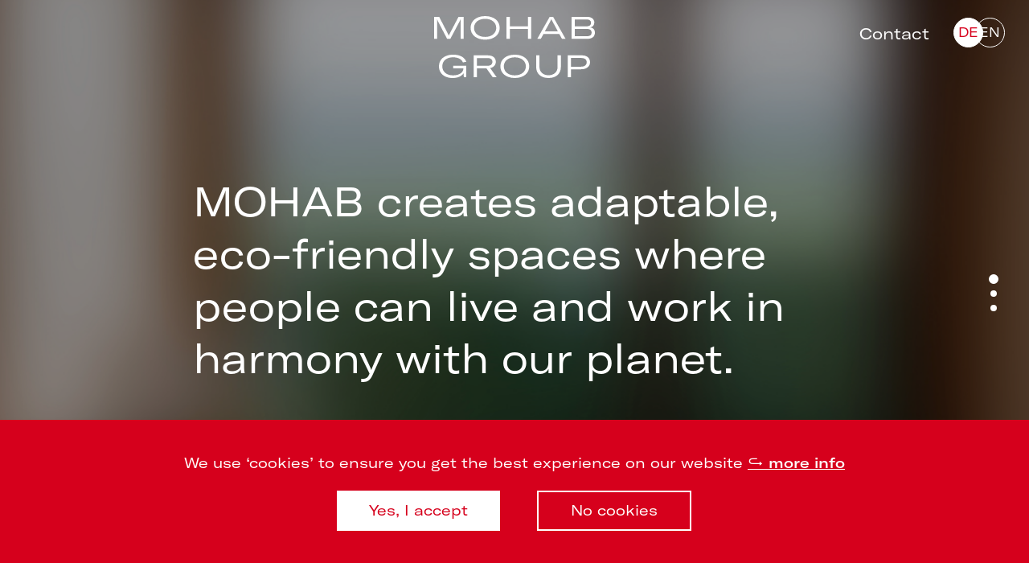

--- FILE ---
content_type: text/html; charset=UTF-8
request_url: https://www.mohab.group/en/
body_size: 12436
content:
<!DOCTYPE html>
<html lang="en-US">
<head>
	<meta charset="UTF-8">
	<link rel="profile" href="http://gmpg.org/xfn/11">
	<link rel="pingback" href="https://www.mohab.group/xmlrpc.php">
	<title>MOHAB Group</title>
	<meta http-equiv="cleartype" content="on">
    <link rel="apple-touch-icon" sizes="57x57" href="https://www.mohab.group/wp-content/themes/mohab/assets/favicons/apple-icon-57x57.png">
    <link rel="apple-touch-icon" sizes="60x60" href="https://www.mohab.group/wp-content/themes/mohab/assets/favicons/apple-icon-60x60.png">
    <link rel="apple-touch-icon" sizes="72x72" href="https://www.mohab.group/wp-content/themes/mohab/assets/favicons/apple-icon-72x72.png">
    <link rel="apple-touch-icon" sizes="76x76" href="https://www.mohab.group/wp-content/themes/mohab/assets/favicons/apple-icon-76x76.png">
    <link rel="apple-touch-icon" sizes="114x114" href="https://www.mohab.group/wp-content/themes/mohab/assets/favicons/apple-icon-114x114.png">
    <link rel="apple-touch-icon" sizes="120x120" href="https://www.mohab.group/wp-content/themes/mohab/assets/favicons/apple-icon-120x120.png">
    <link rel="apple-touch-icon" sizes="144x144" href="https://www.mohab.group/wp-content/themes/mohab/assets/favicons/apple-icon-144x144.png">
    <link rel="apple-touch-icon" sizes="152x152" href="https://www.mohab.group/wp-content/themes/mohab/assets/favicons/apple-icon-152x152.png">
    <link rel="apple-touch-icon" sizes="180x180" href="https://www.mohab.group/wp-content/themes/mohab/assets/favicons/apple-icon-180x180.png">
    <link rel="icon" type="image/png" sizes="192x192"  href="https://www.mohab.group/wp-content/themes/mohab/assets/favicons/android-icon-192x192.png">
    <link rel="icon" type="image/png" sizes="32x32" href="https://www.mohab.group/wp-content/themes/mohab/assets/favicons/favicon-32x32.png">
    <link rel="icon" type="image/png" sizes="96x96" href="https://www.mohab.group/wp-content/themes/mohab/assets/favicons/favicon-96x96.png">
    <link rel="icon" type="image/png" sizes="16x16" href="https://www.mohab.group/wp-content/themes/mohab/assets/favicons/favicon-16x16.png">
    <meta name="msapplication-starturl" content="/">
    <meta name="viewport" content="width=device-width, initial-scale=1, user-scalable=no">
	
	<!-- This site is optimized with the Yoast SEO plugin v14.4.1 - https://yoast.com/wordpress/plugins/seo/ -->
	<meta name="description" content="MOHAB Studio creates minimal, versatile and sustainable spaces for people to live and work." />
	<meta name="robots" content="index, follow" />
	<meta name="googlebot" content="index, follow, max-snippet:-1, max-image-preview:large, max-video-preview:-1" />
	<meta name="bingbot" content="index, follow, max-snippet:-1, max-image-preview:large, max-video-preview:-1" />
	<link rel="canonical" href="https://www.mohab.group/en/" />
	<meta property="og:locale" content="en_US" />
	<meta property="og:locale:alternate" content="de_DE" />
	<meta property="og:type" content="website" />
	<meta property="og:title" content="Homepage - MOHAB Group" />
	<meta property="og:description" content="MOHAB Studio creates minimal, versatile and sustainable spaces for people to live and work." />
	<meta property="og:url" content="https://www.mohab.group/en/" />
	<meta property="og:site_name" content="MOHAB Group" />
	<meta property="article:modified_time" content="2019-12-19T16:13:11+00:00" />
	<meta name="twitter:card" content="summary_large_image" />
	<script type="application/ld+json" class="yoast-schema-graph">{"@context":"https://schema.org","@graph":[{"@type":"WebSite","@id":"https://www.mohab.group/en/#website","url":"https://www.mohab.group/en/","name":"MOHAB Group","description":"MOHAB Studio creates minimal, versatile and sustainable spaces for people to live and work.","potentialAction":[{"@type":"SearchAction","target":"https://www.mohab.group/en/?s={search_term_string}","query-input":"required name=search_term_string"}],"inLanguage":"en-US"},{"@type":"WebPage","@id":"https://www.mohab.group/en/#webpage","url":"https://www.mohab.group/en/","name":"Homepage - MOHAB Group","isPartOf":{"@id":"https://www.mohab.group/en/#website"},"datePublished":"2019-11-14T19:52:00+00:00","dateModified":"2019-12-19T16:13:11+00:00","description":"MOHAB Studio creates minimal, versatile and sustainable spaces for people to live and work.","inLanguage":"en-US","potentialAction":[{"@type":"ReadAction","target":["https://www.mohab.group/en/"]}]}]}</script>
	<!-- / Yoast SEO plugin. -->


<link rel='dns-prefetch' href='//s.w.org' />
		<script type="text/javascript">
			window._wpemojiSettings = {"baseUrl":"https:\/\/s.w.org\/images\/core\/emoji\/12.0.0-1\/72x72\/","ext":".png","svgUrl":"https:\/\/s.w.org\/images\/core\/emoji\/12.0.0-1\/svg\/","svgExt":".svg","source":{"concatemoji":"https:\/\/www.mohab.group\/wp-includes\/js\/wp-emoji-release.min.js?ver=98b970b117def41c56c85be9fa076e15"}};
			/*! This file is auto-generated */
			!function(e,a,t){var n,r,o,i=a.createElement("canvas"),p=i.getContext&&i.getContext("2d");function s(e,t){var a=String.fromCharCode;p.clearRect(0,0,i.width,i.height),p.fillText(a.apply(this,e),0,0);e=i.toDataURL();return p.clearRect(0,0,i.width,i.height),p.fillText(a.apply(this,t),0,0),e===i.toDataURL()}function c(e){var t=a.createElement("script");t.src=e,t.defer=t.type="text/javascript",a.getElementsByTagName("head")[0].appendChild(t)}for(o=Array("flag","emoji"),t.supports={everything:!0,everythingExceptFlag:!0},r=0;r<o.length;r++)t.supports[o[r]]=function(e){if(!p||!p.fillText)return!1;switch(p.textBaseline="top",p.font="600 32px Arial",e){case"flag":return s([127987,65039,8205,9895,65039],[127987,65039,8203,9895,65039])?!1:!s([55356,56826,55356,56819],[55356,56826,8203,55356,56819])&&!s([55356,57332,56128,56423,56128,56418,56128,56421,56128,56430,56128,56423,56128,56447],[55356,57332,8203,56128,56423,8203,56128,56418,8203,56128,56421,8203,56128,56430,8203,56128,56423,8203,56128,56447]);case"emoji":return!s([55357,56424,55356,57342,8205,55358,56605,8205,55357,56424,55356,57340],[55357,56424,55356,57342,8203,55358,56605,8203,55357,56424,55356,57340])}return!1}(o[r]),t.supports.everything=t.supports.everything&&t.supports[o[r]],"flag"!==o[r]&&(t.supports.everythingExceptFlag=t.supports.everythingExceptFlag&&t.supports[o[r]]);t.supports.everythingExceptFlag=t.supports.everythingExceptFlag&&!t.supports.flag,t.DOMReady=!1,t.readyCallback=function(){t.DOMReady=!0},t.supports.everything||(n=function(){t.readyCallback()},a.addEventListener?(a.addEventListener("DOMContentLoaded",n,!1),e.addEventListener("load",n,!1)):(e.attachEvent("onload",n),a.attachEvent("onreadystatechange",function(){"complete"===a.readyState&&t.readyCallback()})),(n=t.source||{}).concatemoji?c(n.concatemoji):n.wpemoji&&n.twemoji&&(c(n.twemoji),c(n.wpemoji)))}(window,document,window._wpemojiSettings);
		</script>
		<style type="text/css">
img.wp-smiley,
img.emoji {
	display: inline !important;
	border: none !important;
	box-shadow: none !important;
	height: 1em !important;
	width: 1em !important;
	margin: 0 .07em !important;
	vertical-align: -0.1em !important;
	background: none !important;
	padding: 0 !important;
}
</style>
	<link rel='stylesheet' id='wp-block-library-css'  href='https://www.mohab.group/wp-includes/css/dist/block-library/style.min.css?ver=98b970b117def41c56c85be9fa076e15' type='text/css' media='all' />
<link rel='stylesheet' id='cookie-law-info-css'  href='https://www.mohab.group/wp-content/plugins/cookie-law-info/public/css/cookie-law-info-public.css?ver=1.8.8' type='text/css' media='all' />
<link rel='stylesheet' id='cookie-law-info-gdpr-css'  href='https://www.mohab.group/wp-content/plugins/cookie-law-info/public/css/cookie-law-info-gdpr.css?ver=1.8.8' type='text/css' media='all' />
<script type='text/javascript' src='https://www.mohab.group/wp-includes/js/jquery/jquery.js?ver=1.12.4-wp'></script>
<script type='text/javascript' src='https://www.mohab.group/wp-includes/js/jquery/jquery-migrate.min.js?ver=1.4.1'></script>
<script type='text/javascript'>
/* <![CDATA[ */
var Cli_Data = {"nn_cookie_ids":[],"cookielist":[]};
var log_object = {"ajax_url":"https:\/\/www.mohab.group\/wp-admin\/admin-ajax.php"};
/* ]]> */
</script>
<script type='text/javascript' src='https://www.mohab.group/wp-content/plugins/cookie-law-info/public/js/cookie-law-info-public.js?ver=1.8.8'></script>
<link rel='https://api.w.org/' href='https://www.mohab.group/wp-json/' />
<link rel="EditURI" type="application/rsd+xml" title="RSD" href="https://www.mohab.group/xmlrpc.php?rsd" />
<link rel="wlwmanifest" type="application/wlwmanifest+xml" href="https://www.mohab.group/wp-includes/wlwmanifest.xml" /> 

<link rel='shortlink' href='https://www.mohab.group/' />
<link rel="alternate" type="application/json+oembed" href="https://www.mohab.group/wp-json/oembed/1.0/embed?url=https%3A%2F%2Fwww.mohab.group%2Fen%2F" />
<link rel="alternate" type="text/xml+oembed" href="https://www.mohab.group/wp-json/oembed/1.0/embed?url=https%3A%2F%2Fwww.mohab.group%2Fen%2F&#038;format=xml" />
<link rel="alternate" href="https://www.mohab.group/" hreflang="de" />
<link rel="alternate" href="https://www.mohab.group/en/" hreflang="en" />
	<link rel="stylesheet" href="https://www.mohab.group/wp-content/themes/mohab/style.css">
	<script>
		/**
		 * Google OutOut Script
		 */
		var gaProperty = 'UA-152907492-2';
		var disableStr = 'ga-disable-' + gaProperty;
		if (document.cookie.indexOf(disableStr + '=true') > -1) {
			window[disableStr] = true;
		}
		function gaOptout() {
			document.cookie = disableStr + '=true; expires=Thu, 31 Dec 2099	23:59:59 UTC; path=/';
			window[disableStr] = true;
			alert('Das Tracking durch Google Analytics wurde in Ihrem Browser für diese Webseite deaktiviert.');
		}
	</script>
	<script>
		/**
		 * Google Analytics Tracking Code
		 */
		window.ga=window.ga||function(){(ga.q=ga.q||[]).push(arguments)};ga.l=+new Date;
		ga('create', 'UA-152907492-2', 'auto');
		ga('set', 'anonymizeIp', true);
		ga('send', 'pageview');
	</script>
	<script async src='https://www.google-analytics.com/analytics.js'></script>
</head>
<body class="home page-template-default page page-id-5">
	
	<div class="cursor"></div>

	<div id="page-state" class="page">

		<header class="accent home">

			<div class="content-wrapper">

			    <a class="logo" href="https://www.mohab.group/en">
					<svg width="200" height="77" viewBox="0 0 200 77" fill="none" xmlns="http://www.w3.org/2000/svg">
						<path d="M5.98828 62.4928C5.98828 53.7593 12.999 47.937 23.8072 47.937C32.2298 47.937 38.2181 51.4304 40.0194 56.816L35.7838 57.5923C34.518 53.8078 29.9415 51.2363 23.5637 51.2363C15.4333 51.2363 10.1752 55.7001 10.1752 62.4928C10.1752 69.1399 15.4333 73.7007 23.6124 73.7007C31.4021 73.7007 36.4167 70.0133 36.4167 65.2099V65.0158H23.7585V61.765H40.1168V76.0782H36.9523L36.6601 71.1292C34.1772 74.8167 29.406 77 23.0282 77C12.7069 77 5.98828 71.1292 5.98828 62.4928Z" fill="#D6001C"/>
						<path d="M65.1894 65.1128H53.2128V76.0782H49.1719V48.8589H66.9421C74.537 48.8589 76.7279 53.2256 76.7279 56.9131C76.7279 59.9213 74.9752 63.5602 69.7172 64.6276L77.8476 76.0782H72.9791L65.1894 65.1128ZM53.2128 61.862H66.2118C71.0804 61.862 72.5409 59.242 72.5409 56.8646C72.5409 54.5842 71.129 52.1582 66.2605 52.1582H53.2128V61.862Z" fill="#D6001C"/>
						<path d="M82.4238 62.4928C82.4238 53.8079 89.678 47.9856 100.389 47.9856C111.1 47.9856 118.354 53.8564 118.354 62.4928C118.354 71.1293 111.1 77.0001 100.389 77.0001C89.7266 77.0001 82.4238 71.1293 82.4238 62.4928ZM114.118 62.4928C114.118 55.8457 108.519 51.2849 100.389 51.2849C92.2583 51.2849 86.7082 55.8457 86.7082 62.4928C86.7082 69.14 92.2583 73.7008 100.389 73.7008C108.568 73.6523 114.118 69.0915 114.118 62.4928Z" fill="#D6001C"/>
						<path d="M131.062 48.8589V63.4147C131.062 68.9944 135.201 73.5552 142.357 73.5552C149.465 73.5552 153.604 68.9458 153.604 63.4147V48.8589H157.645V63.5602C157.645 71.3233 152.143 77 142.357 77C132.474 77 126.973 71.2748 126.973 63.5602V48.8589H131.062Z" fill="#D6001C"/>
						<path d="M193.964 57.3497C193.964 62.6868 189.631 66.1317 182.961 66.1317H170.303V76.0296H166.262V48.8103H183.837C190.118 48.8103 193.964 52.1096 193.964 57.3497ZM189.777 57.3497C189.777 54.0504 187.294 52.1096 183.107 52.1096H170.303V62.8809H183.058C187.196 62.8809 189.777 60.746 189.777 57.3497Z" fill="#D6001C"/>
						<path d="M0 0.921875H6.28043L17.332 22.2703C17.6728 22.9981 18.0136 23.7744 18.2084 24.4052H18.3057C18.5005 23.7744 18.8413 22.9981 19.1821 22.2703L30.3797 0.921875H36.7575V28.3352H33.0088V6.59862C33.0088 5.67676 33.0574 4.46378 33.1061 3.93007H32.9601C32.814 4.31822 32.2785 5.43416 31.8403 6.35603L20.1558 28.3352H16.2123L4.72249 6.35603C4.33301 5.57972 4.0409 4.65785 3.79747 3.97859H3.60273C3.7001 4.46378 3.7001 5.38564 3.7001 6.64714V28.3352H0V0.921875Z" fill="#D6001C"/>
						<path d="M45.375 14.6528C45.375 5.91935 52.6778 0 63.486 0C74.2455 0 81.597 5.91935 81.597 14.6528C81.597 23.3863 74.2942 29.3056 63.486 29.3056C52.6778 29.2571 45.375 23.3863 45.375 14.6528ZM77.264 14.6528C77.264 7.95715 71.6652 3.39635 63.4373 3.39635C55.2095 3.39635 49.6593 8.00567 49.6593 14.6528C49.6593 21.2999 55.2582 25.9093 63.4373 25.9093C71.6652 25.9093 77.264 21.2999 77.264 14.6528Z" fill="#D6001C"/>
						<path d="M120.789 28.3352H116.699V15.9628H94.1579V28.3352H90.0684V0.921875H94.1579V12.6635H116.699V0.921875H120.789V28.3352Z" fill="#D6001C"/>
						<path d="M155.746 22.2703H136.028L132.717 28.3352H128.287L143.769 0.921875H148.053L163.535 28.3352H159.056L155.746 22.2703ZM153.944 18.971L147.177 6.50158C146.836 5.82232 146.301 4.70637 145.911 3.93007H145.814C145.424 4.70637 144.889 5.82232 144.548 6.50158L137.781 18.971H153.944Z" fill="#D6001C"/>
						<path d="M199.999 20.7177C199.999 25.0844 197.127 28.3352 190.165 28.3352H171.031V0.921875H190.067C196.786 0.921875 199.269 4.46378 199.269 8.00568C199.269 10.8683 197.614 13.4398 194.303 14.1191C198.392 14.7984 199.999 17.3699 199.999 20.7177ZM175.121 4.17266V12.712H189.483C194.352 12.712 195.131 10.3346 195.131 8.19976C195.131 6.40455 194.059 4.17266 189.483 4.17266H175.121ZM195.91 20.5722C195.91 17.8551 194.303 15.9628 189.775 15.9628H175.072V25.0359H189.726C194.108 25.0359 195.91 23.3378 195.91 20.5722Z" fill="#D6001C"/>
					</svg>
				</a>

				<div class="menu-button">
					<span></span>
					<span></span>
					<span></span>
				</div>

				<div class="overlay">

					<div class="navigation">

						<div class="main-left grid grid-ml-12 grid-6 grid-m-12">
							<ul id="menu-header-left" class="menu"><li id="menu-item-7" class="menu-item menu-item-type-custom menu-item-object-custom menu-item-7"><a href="#studio">Studio</a></li>
<li id="menu-item-8" class="menu-item menu-item-type-custom menu-item-object-custom menu-item-8"><a href="#foundation">Foundation</a></li>
</ul>				        </div>

						<div class="main-right grid grid-ml-12 grid-6 grid-m-12">
				            <ul id="menu-header-right" class="menu"><li id="menu-item-12" class="menu-item menu-item-type-custom menu-item-object-custom menu-item-12"><a href="#contact">Contact</a></li>
<li id="menu-item-70-de" class="lang-item lang-item-9 lang-item-de lang-item-first menu-item menu-item-type-custom menu-item-object-custom menu-item-70-de"><a href="https://www.mohab.group/" hreflang="de-DE" lang="de-DE">DE</a></li>
<li id="menu-item-70-en" class="lang-item lang-item-6 lang-item-en current-lang menu-item menu-item-type-custom menu-item-object-custom current_page_item menu-item-home menu-item-70-en"><a href="https://www.mohab.group/en/" hreflang="en-US" lang="en-US">EN</a></li>
</ul>				        </div>

				    </div>

			    </div>

		    </div>

		</header>
		<div id="wrapper" class="wrapper">
    <div class="modules">

        <div id="intro" class="module intro accent">

	<a class="skip" href="#skip">Skip</a>

	<a class="arrow hidden" href="#studio"></a>

	<ul class="bullets">
		<li data-count="1"></li>
		<li data-count="2"></li>
		<li data-count="3"></li>
	</ul>

	<div class="media">

					<div class="blur">
				<img src="https://www.mohab.group/wp-content/themes/mohab/assets/placeholder.png" data-src="https://www.mohab.group/wp-content/uploads/2019/12/Group-3-1.jpg" alt="" data-object-fit/>
			</div>
		
					<img src="https://www.mohab.group/wp-content/themes/mohab/assets/placeholder.png" data-src="https://www.mohab.group/wp-content/uploads/2019/11/IMAGE-BACKGROUND.jpg" alt="" data-object-fit/>
		
	</div>

	<div class="content-wrapper outer-gap">

		<div class="slides">

			<div class="slide">

				<div class="logo">

					<svg width="200" height="77" viewBox="0 0 200 77" fill="none" xmlns="http://www.w3.org/2000/svg">
						<path d="M5.98828 62.4928C5.98828 53.7593 12.999 47.937 23.8072 47.937C32.2298 47.937 38.2181 51.4304 40.0194 56.816L35.7838 57.5923C34.518 53.8078 29.9415 51.2363 23.5637 51.2363C15.4333 51.2363 10.1752 55.7001 10.1752 62.4928C10.1752 69.1399 15.4333 73.7007 23.6124 73.7007C31.4021 73.7007 36.4167 70.0133 36.4167 65.2099V65.0158H23.7585V61.765H40.1168V76.0782H36.9523L36.6601 71.1292C34.1772 74.8167 29.406 77 23.0282 77C12.7069 77 5.98828 71.1292 5.98828 62.4928Z" fill="#FFFFFF"/>
						<path d="M65.1894 65.1128H53.2128V76.0782H49.1719V48.8589H66.9421C74.537 48.8589 76.7279 53.2256 76.7279 56.9131C76.7279 59.9213 74.9752 63.5602 69.7172 64.6276L77.8476 76.0782H72.9791L65.1894 65.1128ZM53.2128 61.862H66.2118C71.0804 61.862 72.5409 59.242 72.5409 56.8646C72.5409 54.5842 71.129 52.1582 66.2605 52.1582H53.2128V61.862Z" fill="#FFFFFF"/>
						<path d="M82.4238 62.4928C82.4238 53.8079 89.678 47.9856 100.389 47.9856C111.1 47.9856 118.354 53.8564 118.354 62.4928C118.354 71.1293 111.1 77.0001 100.389 77.0001C89.7266 77.0001 82.4238 71.1293 82.4238 62.4928ZM114.118 62.4928C114.118 55.8457 108.519 51.2849 100.389 51.2849C92.2583 51.2849 86.7082 55.8457 86.7082 62.4928C86.7082 69.14 92.2583 73.7008 100.389 73.7008C108.568 73.6523 114.118 69.0915 114.118 62.4928Z" fill="#FFFFFF"/>
						<path d="M131.062 48.8589V63.4147C131.062 68.9944 135.201 73.5552 142.357 73.5552C149.465 73.5552 153.604 68.9458 153.604 63.4147V48.8589H157.645V63.5602C157.645 71.3233 152.143 77 142.357 77C132.474 77 126.973 71.2748 126.973 63.5602V48.8589H131.062Z" fill="#FFFFFF"/>
						<path d="M193.964 57.3497C193.964 62.6868 189.631 66.1317 182.961 66.1317H170.303V76.0296H166.262V48.8103H183.837C190.118 48.8103 193.964 52.1096 193.964 57.3497ZM189.777 57.3497C189.777 54.0504 187.294 52.1096 183.107 52.1096H170.303V62.8809H183.058C187.196 62.8809 189.777 60.746 189.777 57.3497Z" fill="#FFFFFF"/>
						<path d="M0 0.921875H6.28043L17.332 22.2703C17.6728 22.9981 18.0136 23.7744 18.2084 24.4052H18.3057C18.5005 23.7744 18.8413 22.9981 19.1821 22.2703L30.3797 0.921875H36.7575V28.3352H33.0088V6.59862C33.0088 5.67676 33.0574 4.46378 33.1061 3.93007H32.9601C32.814 4.31822 32.2785 5.43416 31.8403 6.35603L20.1558 28.3352H16.2123L4.72249 6.35603C4.33301 5.57972 4.0409 4.65785 3.79747 3.97859H3.60273C3.7001 4.46378 3.7001 5.38564 3.7001 6.64714V28.3352H0V0.921875Z" fill="#FFFFFF"/>
						<path d="M45.375 14.6528C45.375 5.91935 52.6778 0 63.486 0C74.2455 0 81.597 5.91935 81.597 14.6528C81.597 23.3863 74.2942 29.3056 63.486 29.3056C52.6778 29.2571 45.375 23.3863 45.375 14.6528ZM77.264 14.6528C77.264 7.95715 71.6652 3.39635 63.4373 3.39635C55.2095 3.39635 49.6593 8.00567 49.6593 14.6528C49.6593 21.2999 55.2582 25.9093 63.4373 25.9093C71.6652 25.9093 77.264 21.2999 77.264 14.6528Z" fill="#FFFFFF"/>
						<path d="M120.789 28.3352H116.699V15.9628H94.1579V28.3352H90.0684V0.921875H94.1579V12.6635H116.699V0.921875H120.789V28.3352Z" fill="#FFFFFF"/>
						<path d="M155.746 22.2703H136.028L132.717 28.3352H128.287L143.769 0.921875H148.053L163.535 28.3352H159.056L155.746 22.2703ZM153.944 18.971L147.177 6.50158C146.836 5.82232 146.301 4.70637 145.911 3.93007H145.814C145.424 4.70637 144.889 5.82232 144.548 6.50158L137.781 18.971H153.944Z" fill="#FFFFFF"/>
						<path d="M199.999 20.7177C199.999 25.0844 197.127 28.3352 190.165 28.3352H171.031V0.921875H190.067C196.786 0.921875 199.269 4.46378 199.269 8.00568C199.269 10.8683 197.614 13.4398 194.303 14.1191C198.392 14.7984 199.999 17.3699 199.999 20.7177ZM175.121 4.17266V12.712H189.483C194.352 12.712 195.131 10.3346 195.131 8.19976C195.131 6.40455 194.059 4.17266 189.483 4.17266H175.121ZM195.91 20.5722C195.91 17.8551 194.303 15.9628 189.775 15.9628H175.072V25.0359H189.726C194.108 25.0359 195.91 23.3378 195.91 20.5722Z" fill="#FFFFFF"/>
					</svg>

				</div>

				<div class="inner" data-count="1">

					<div class="headline grid grid-8 grid-o-2 grid-ml-6 grid-m-8">
				        <h1>MOHAB creates adaptable, eco-friendly spaces where people can live and work in harmony with our planet. </h1>
				    </div>

				</div>

			</div>

			<div class="slide extended">

				<div class="inner sticky grid grid-5 grid-o-2 grid-ml-6 grid-m-10" data-count="2">

				    <div class="content">
				        MOHAB Group is comprised of two halves: MOHAB Studio and MOHAB Foundation. Together, they create solutions to our planet’s diminishing supply of liveable space through sustainability-driven research and design.				    </div>

				</div>

				<div class="inner links grid grid-3 grid-o-1 grid-m-12" data-count="3">

				    <ul id="skip">
				    									<li>
									<a href="#studio">Studio</a>
								</li>
														<li>
									<a href="#foundation">Foundation</a>
								</li>
												<br><br><br><br><br>
					</ul>

				</div>

			</div>

		</div>

	</div>

</div>

<div class="intro-placeholder"></div><div id="about" class="module about studio">

				<div id="studio" class="logo grid grid-6 grid-o-3 grid-m-8 grid-m-o-2">

			<svg width="599" height="230" viewBox="0 0 599 230" fill="none" xmlns="http://www.w3.org/2000/svg">
				<g clip-path="url(#clip0)">
				<path d="M0.728516 201.923L13.1094 199.304C17.7704 213.125 30.0056 220.107 51.4172 220.107C70.9352 220.107 80.1116 215.598 80.1116 205.56C80.1116 197.122 74.1397 193.194 59.137 191.739L32.7731 189.266C13.9833 187.52 5.24389 180.392 5.24389 167.008C5.24389 151.588 19.8096 142.713 45.8822 142.713C71.3722 142.713 85.9379 151.151 92.2012 167.445L80.2573 170.936C75.5963 159.007 65.2546 152.606 45.5909 152.606C27.6751 152.606 17.9161 157.407 17.9161 166.426C17.9161 174.573 23.0141 177.628 37.8711 179.228L63.0698 181.701C83.7531 183.884 92.7838 190.43 92.7838 204.396C92.7838 220.98 78.8007 229.854 51.4172 229.854C22.7227 230 6.5548 220.98 0.728516 201.923Z" fill="#D6001C"/>
				<path d="M194.453 155.806H155.854V227.236H143.619V155.806H105.02V145.623H194.453V155.806Z" fill="#D6001C"/>
				<path d="M226.641 145.623V189.266C226.641 205.996 239.022 219.671 260.434 219.671C281.7 219.671 294.081 205.851 294.081 189.266V145.623H306.17V189.703C306.17 212.979 289.711 230 260.434 230C230.866 230 214.406 212.834 214.406 189.703V145.623H226.641Z" fill="#D6001C"/>
				<path d="M330.497 145.623H377.107C406.385 145.623 426.777 158.716 426.777 185.047C426.777 211.524 405.656 227.236 377.253 227.236H330.352V145.623H330.497ZM377.69 217.343C400.413 217.343 414.396 206.142 414.396 185.047C414.396 164.535 398.373 155.516 375.942 155.516H342.732V217.343H377.69Z" fill="#D6001C"/>
				<path d="M452.557 227.236V145.623H464.646V227.236H452.557Z" fill="#D6001C"/>
				<path d="M490.426 186.502C490.426 160.462 512.129 143.005 544.173 143.005C576.218 143.005 597.921 160.607 597.921 186.502C597.921 212.397 576.218 230 544.173 230C512.274 230 490.426 212.397 490.426 186.502ZM585.248 186.502C585.248 166.572 568.498 152.897 544.173 152.897C519.848 152.897 503.244 166.572 503.244 186.502C503.244 206.433 519.848 220.108 544.173 220.108C568.644 220.108 585.248 206.433 585.248 186.502Z" fill="#D6001C"/>
				<path d="M0 2.76416H18.7898L51.8539 66.7743C52.8735 68.9564 53.8931 71.2841 54.4758 73.1753H54.7671C55.3497 71.2841 56.3693 68.9564 57.3889 66.7743L90.89 2.76416H109.971V84.959H98.7555V19.785C98.7555 17.021 98.9012 13.384 99.0468 11.7838H98.6099C98.1729 12.9476 96.5707 16.2936 95.2598 19.0576L60.302 84.959H48.5038L14.1287 19.0576C12.9635 16.73 12.0895 13.9659 11.3613 11.9292H10.7786C11.0699 13.384 11.0699 16.1481 11.0699 19.9305V84.959H0V2.76416Z" fill="#D6001C"/>
				<path d="M135.752 43.9342C135.752 17.7483 157.601 0 189.936 0C222.127 0 244.121 17.7483 244.121 43.9342C244.121 70.1202 222.272 87.8684 189.936 87.8684C157.601 87.723 135.752 70.1202 135.752 43.9342ZM231.157 43.9342C231.157 23.8583 214.407 10.1834 189.791 10.1834C165.175 10.1834 148.57 24.0038 148.57 43.9342C148.57 63.8646 165.32 77.685 189.791 77.685C214.407 77.685 231.157 63.8646 231.157 43.9342Z" fill="#D6001C"/>
				<path d="M361.374 84.959H349.139V47.8622H281.7V84.959H269.465V2.76416H281.7V37.9697H349.139V2.76416H361.374V84.959Z" fill="#D6001C"/>
				<path d="M465.957 66.7743H406.966L397.061 84.959H383.807L430.126 2.76416H442.943L489.262 84.959H475.862L465.957 66.7743ZM460.568 56.8818L440.322 19.4941C439.302 17.4574 437.7 14.1114 436.535 11.7838H436.243C435.078 14.1114 433.476 17.4574 432.456 19.4941L412.21 56.8818H460.568Z" fill="#D6001C"/>
				<path d="M598.359 62.119C598.359 75.212 589.766 84.959 568.937 84.959H511.693V2.76416H568.645C588.746 2.76416 596.174 13.384 596.174 24.0039C596.174 32.5871 591.222 40.2974 581.317 42.334C593.553 44.3707 598.359 52.081 598.359 62.119ZM523.929 12.5112V38.1152H566.897C581.463 38.1152 583.794 30.9868 583.794 24.5858C583.794 19.2031 580.589 12.5112 566.897 12.5112H523.929ZM586.124 61.6826C586.124 53.5358 581.317 47.8622 567.771 47.8622H523.783V75.0665H567.626C580.735 75.0665 586.124 69.9748 586.124 61.6826Z" fill="#D6001C"/>
				</g>
				<defs>
				<clipPath id="clip0">
				<rect width="598.359" height="230" fill="white"/>
				</clipPath>
				</defs>
			</svg>

		</div>
				<div class="content-wrapper">

	    <div class="content grid grid-10 grid-o-1 grid-m-12" data-aos="fade-up" data-aos-duration="500">
	        <p>MOHAB Studio is our design studio creating versatile and sustainable spaces for people to live and work.</p>
<p>Our studio employs a highly skilled team of designers, engineers, carpenters, electricians, strategists, product designers, trademark lawyers and product / project managers who are backed by years of architectural experience and practice.</p>
<p><a href="https://mohab.de/" target="_blank" rel="noopener">Mohab Studio</a></p>
	    </div>

	</div>

	
</div><div id="collage" class="module collage layout-1">

	<div class="content-wrapper">

						
				<div class="media">

											<img src="https://www.mohab.group/wp-content/themes/mohab/assets/placeholder.png" data-src="https://www.mohab.group/wp-content/uploads/2019/11/Image-1-1-2000x1674.jpg" alt="" data-object-fit/>
					
				</div>

							
				<div class="media">

											<img src="https://www.mohab.group/wp-content/themes/mohab/assets/placeholder.png" data-src="https://www.mohab.group/wp-content/uploads/2019/11/Image-2-1.jpg" alt="" data-object-fit/>
					
				</div>

							
				<div class="media">

											<img src="https://www.mohab.group/wp-content/themes/mohab/assets/placeholder.png" data-src="https://www.mohab.group/wp-content/uploads/2019/11/Image-3-2.jpg" alt="" data-object-fit/>
					
				</div>

			
	</div>

</div><div id="about" class="module about foundation">

				<div id="foundation" class="logo grid grid-10 grid-o-1 grid-m-10 grid-m-o-1">
			<svg width="1073" height="230" viewBox="0 0 1073 230" fill="none" xmlns="http://www.w3.org/2000/svg">
				<path d="M233.561 2.75531H252.486L285.789 66.5636C286.816 68.7389 287.843 71.0592 288.43 72.9445H288.723C289.31 71.0592 290.337 68.7389 291.364 66.5636L325.107 2.75531H344.326V84.691H333.029V19.7225C333.029 16.9672 333.176 13.3417 333.323 11.7465H332.882C332.442 12.9066 330.828 16.2421 329.508 18.9974L294.445 84.546H282.561L247.938 18.8524C246.764 16.5321 245.884 13.7767 245.151 11.7465H244.564C244.857 13.1967 244.857 15.952 244.857 19.7225V84.546H233.707V2.75531H233.561Z" fill="#ffffff"/>
				<path d="M370.146 43.7957C370.146 17.6923 392.153 0 424.722 0C457.145 0 479.298 17.6923 479.298 43.7957C479.298 69.8991 457.292 87.5914 424.722 87.5914C392.3 87.4464 370.146 69.8991 370.146 43.7957ZM466.387 43.7957C466.387 23.7831 449.516 10.1513 424.722 10.1513C399.928 10.1513 383.204 23.9281 383.204 43.7957C383.204 63.6633 400.075 77.4401 424.722 77.4401C449.516 77.4401 466.387 63.6633 466.387 43.7957Z" fill="#ffffff"/>
				<path d="M597.546 84.691H585.222V47.7112H517.296V84.691H504.973V2.75531H517.296V37.8499H585.222V2.75531H597.546V84.691Z" fill="#ffffff"/>
				<path d="M702.882 66.5636H643.465L633.489 84.691H620.139L666.792 2.75531H679.702L726.209 84.691H712.712L702.882 66.5636ZM697.454 56.7023L677.062 19.4325C676.035 17.4022 674.421 14.0668 673.247 11.7465H672.954C671.78 14.0668 670.166 17.4022 669.139 19.4325L648.747 56.7023H697.454Z" fill="#ffffff"/>
				<path d="M836.241 61.923C836.241 74.9747 827.585 84.691 806.606 84.691H748.949V2.75531H806.312C826.558 2.75531 834.04 13.3417 834.04 23.9281C834.04 32.4842 829.052 40.1702 819.076 42.2005C831.4 44.2307 836.241 51.9167 836.241 61.923ZM761.126 12.4716V37.9949H804.405C819.076 37.9949 821.423 30.889 821.423 24.5081C821.423 19.1424 818.196 12.4716 804.405 12.4716H761.126ZM823.917 61.488C823.917 53.3669 819.076 47.7112 805.432 47.7112H761.126V74.8297H805.285C818.489 74.8297 823.917 69.754 823.917 61.488Z" fill="#ffffff"/>
				<path d="M12.1768 155.75V180.984H75.9951V190.845H12.1768V227.245H0V145.889H78.049V155.75H12.1768Z" fill="#ffffff"/>
				<path d="M96.9746 186.639C96.9746 160.681 118.834 143.279 151.11 143.279C183.386 143.279 205.246 160.826 205.246 186.639C205.246 212.598 183.386 230 151.11 230C118.981 230 96.9746 212.453 96.9746 186.639ZM192.482 186.639C192.482 166.772 175.61 153.14 151.11 153.14C126.61 153.14 109.885 166.772 109.885 186.639C109.885 206.507 126.61 220.139 151.11 220.139C175.757 220.139 192.482 206.507 192.482 186.639Z" fill="#ffffff"/>
				<path d="M243.097 146.034V189.54C243.097 206.217 255.567 219.849 277.133 219.849C298.553 219.849 311.023 206.072 311.023 189.54V146.034H323.2V189.975C323.2 213.178 306.622 230.145 277.133 230.145C247.352 230.145 230.773 213.033 230.773 189.975V146.034H243.097Z" fill="#ffffff"/>
				<path d="M356.502 145.889H371.32L430.737 206.797C433.377 209.407 435.431 211.873 436.458 214.338H436.752V204.477V145.889H447.755V227.245H434.844L373.52 164.741C371.026 162.276 369.119 159.521 368.092 157.491H367.799V166.482V227.245H356.502V145.889Z" fill="#ffffff"/>
				<path d="M480.764 145.889H527.711C557.199 145.889 577.738 158.941 577.738 185.189C577.738 211.583 556.466 227.245 527.857 227.245H480.617V145.889H480.764ZM528.151 217.383C551.037 217.383 565.121 206.217 565.121 185.189C565.121 164.741 548.983 155.75 526.39 155.75H492.941V217.383H528.151Z" fill="#ffffff"/>
				<path d="M671.192 209.262H612.215L602.385 227.245H589.182L635.395 145.889H648.159L694.372 227.245H681.021L671.192 209.262ZM665.91 199.401L645.664 162.421C644.638 160.536 643.024 157.2 641.85 154.88H641.557C640.383 157.2 638.769 160.536 637.742 162.421L617.496 199.401H665.91Z" fill="#ffffff"/>
				<path d="M784.745 155.895H745.867V227.1H733.544V155.895H694.666V145.744H784.745V155.895Z" fill="#ffffff"/>
				<path d="M809.246 227.245V145.889H821.423V227.245H809.246Z" fill="#ffffff"/>
				<path d="M847.389 186.494C847.389 160.536 869.248 143.134 901.524 143.134C933.8 143.134 955.66 160.681 955.66 186.494C955.66 212.453 933.8 229.855 901.524 229.855C869.248 229.855 847.389 212.453 847.389 186.494ZM942.896 186.494C942.896 166.627 926.025 152.995 901.524 152.995C877.024 152.995 860.299 166.627 860.299 186.494C860.299 206.362 877.024 219.994 901.524 219.994C926.025 219.994 942.896 206.362 942.896 186.494Z" fill="#ffffff"/>
				<path d="M981.629 145.889H996.447L1055.86 206.797C1058.5 209.407 1060.56 211.873 1061.59 214.338H1061.88V204.477V145.889H1072.88V227.245H1059.97L998.647 164.741C996.153 162.276 994.246 159.521 993.219 157.491H992.926V166.482V227.245H981.776V145.889H981.629Z" fill="#ffffff"/>
			</svg>
		</div>
			<div class="content-wrapper">

	    <div class="content grid grid-10 grid-o-1 grid-m-12" data-aos="fade-up" data-aos-duration="500">
	        <p>MOHAB lives in Germany and provides minimal, sustainable spaces for residents, students and businesses.</p>
<p>We&#8217;re committed to the United Nations&#8217; 17 Sustainable Development Goals of the 2030 Agenda for Sustainable Development. We’re committed to innovative, high-quality design. We’re committed to our planet. And we’re committed to change.</p>
	    </div>

	</div>

	
	<div class="partners grid grid-10 grid-o-1 grid-m-12">

		<div class="content-wrapper">

			<div class="headline grid grid-5 grid-m-12">
		        <h3>Partners &<br />
collaborators</h3>
		    </div>

			<div class="grid grid-7 grid-m-12">
				
				
											
						<div class="partner grid">

							<div class="media">
																	<img src="https://www.mohab.group/wp-content/themes/mohab/assets/placeholder.png" data-src="https://www.mohab.group/wp-content/uploads/2019/12/hauserpartner-1.png" alt="" data-object-fit/>
															</div>

							<div class="content" data-aos="fade-up" data-aos-duration="500">
						        The architecture and design office hauserpartner, based in Altensteig and Berlin, designs the Spaces, creating the concept, architecture, timber construction, structure and product design.						    </div>

						</div>

				    
				
											
						<div class="partner grid">

							<div class="media">
																	<img src="https://www.mohab.group/wp-content/themes/mohab/assets/placeholder.png" data-src="https://www.mohab.group/wp-content/uploads/2019/12/mueller-holzbau-1.png" alt="" data-object-fit/>
															</div>

							<div class="content" data-aos="fade-up" data-aos-duration="500">
						        As a timber construction company in its fifth generation, Müller Holzbau combines traditional craftsmanship with modern technology and a constant willingness to innovate. Individual buildings such as MOHAB Spaces inspire Müller Holzbau, and are produced in the Black Forest with the highest quality.						    </div>

						</div>

				    
				
			</div>

		</div>

	</div>

	
</div><div id="collage" class="module collage layout-2">

	<div class="content-wrapper">

						
				<div class="media">

											<img src="https://www.mohab.group/wp-content/themes/mohab/assets/placeholder.png" data-src="https://www.mohab.group/wp-content/uploads/2019/11/Rectangle-39-1.jpg" alt="" data-object-fit/>
					
				</div>

							
				<div class="media">

											<img src="https://www.mohab.group/wp-content/themes/mohab/assets/placeholder.png" data-src="https://www.mohab.group/wp-content/uploads/2019/11/Rectangle-39-2.jpg" alt="" data-object-fit/>
					
				</div>

							
				<div class="media">

											<img src="https://www.mohab.group/wp-content/themes/mohab/assets/placeholder.png" data-src="https://www.mohab.group/wp-content/uploads/2019/11/Rectangle-39-1665x2000.jpg" alt="" data-object-fit/>
					
				</div>

			
	</div>

</div><div id="contact" class="module fullscreen-text accent">

	<div class="content-wrapper">

		<div class="content grid grid-12" data-aos="fade-up" data-aos-duration="500" data-aos-delay="300">
			<p><a href="mailto:hello@mohab.de">hello@mohab.de</a><br />
Kontumazgarten 3<br />
90429 Nürnberg<br />
Deutschland</p>
		</div>

	</div>

</div>        
    </div>

        <footer class="module accent">

			<div class="content-wrapper">

				<div class="main-left grid grid-6 grid-m-12">
		        	<ul id="menu-footer-left" class="menu"><li id="menu-item-124" class="menu-item menu-item-type-post_type menu-item-object-page menu-item-124"><a href="https://www.mohab.group/en/legal-notice/">Legal notice &#038;</a></li>
<li id="menu-item-125" class="menu-item menu-item-type-custom menu-item-object-custom menu-item-125"><a href="#">Design &#038; Site by</a></li>
<li id="menu-item-123" class="menu-item menu-item-type-post_type menu-item-object-page menu-item-123"><a href="https://www.mohab.group/en/privacy-policy/">Privacy policy</a></li>
<li id="menu-item-126" class="menu-item menu-item-type-custom menu-item-object-custom menu-item-126"><a target="_blank" rel="noopener noreferrer" href="https://www.moresleep.net/">MoreSleep</a></li>
</ul>		        </div>

		        <div class="main-right grid grid-6 grid-m-12">
		        	<ul id="menu-footer-right" class="menu"><li id="menu-item-17" class="menu-item menu-item-type-custom menu-item-object-custom menu-item-17"><a target="_blank" rel="noopener noreferrer" href="https://www.instagram.com/mohab.studio/">Instagram</a></li>
<li id="menu-item-271" class="menu-item menu-item-type-custom menu-item-object-custom menu-item-271"><a href="https://www.facebook.com/MohabGmbH">Facebook</a></li>
</ul>		        </div>

		    </div>
	        
        </footer>

        </div> <!-- #wrapper -->
	
	</div> <!-- #page-state -->

	<!--googleoff: all--><div id="cookie-law-info-bar"><span>We use ‘cookies’ to ensure you get the best experience on our website <a href='https://www.mohab.group/en/legal-notice/' id="CONSTANT_OPEN_URL" target="_blank"  class="cli-plugin-main-link"  style="display:inline-block;" >more info</a><br> <a role='button' tabindex='0' data-cli_action="accept" id="cookie_action_close_header"  class="cli-plugin-main-button cookie_action_close_header cli_action_button"  style="display:inline-block; ">Yes, I accept</a> <a role='button' tabindex='0' id="cookie_action_close_header_reject"  class="cookie_action_close_header_reject cli_action_button"   data-cli_action="reject">No cookies</a></span></div><div id="cookie-law-info-again" style="display:none;"><span id="cookie_hdr_showagain">Privacy & Cookies Policy</span></div><div class="cli-modal" id="cliSettingsPopup" tabindex="-1" role="dialog" aria-labelledby="cliSettingsPopup" aria-hidden="true">
  <div class="cli-modal-dialog" role="document">
    <div class="cli-modal-content cli-bar-popup">
      <button type="button" class="cli-modal-close" id="cliModalClose">
        <svg class="" viewBox="0 0 24 24"><path d="M19 6.41l-1.41-1.41-5.59 5.59-5.59-5.59-1.41 1.41 5.59 5.59-5.59 5.59 1.41 1.41 5.59-5.59 5.59 5.59 1.41-1.41-5.59-5.59z"></path><path d="M0 0h24v24h-24z" fill="none"></path></svg>
        <span class="wt-cli-sr-only">Close</span>
      </button>
      <div class="cli-modal-body">
        <div class="cli-container-fluid cli-tab-container">
    <div class="cli-row">
        <div class="cli-col-12 cli-align-items-stretch cli-px-0">
            <div class="cli-privacy-overview">
                <h4>Privacy Overview</h4>                                   
                <div class="cli-privacy-content">
                    <div class="cli-privacy-content-text">This website uses cookies to improve your experience while you navigate through the website. Out of these cookies, the cookies that are categorized as necessary are stored on your browser as they are as essential for the working of basic functionalities of the website. We also use third-party cookies that help us analyze and understand how you use this website. These cookies will be stored in your browser only with your consent. You also have the option to opt-out of these cookies. But opting out of some of these cookies may have an effect on your browsing experience.</div>
                </div>
                <a class="cli-privacy-readmore" data-readmore-text="Show more" data-readless-text="Show less"></a>            </div>
        </div>  
        <div class="cli-col-12 cli-align-items-stretch cli-px-0 cli-tab-section-container">
              
                            <div class="cli-tab-section">
                    <div class="cli-tab-header">
                        <a role="button" tabindex="0" class="cli-nav-link cli-settings-mobile" data-target="necessary" data-toggle="cli-toggle-tab" >
                            Necessary 
                        </a>
                    
                    <span class="cli-necessary-caption">Always Enabled</span>                     </div>
                    <div class="cli-tab-content">
                        <div class="cli-tab-pane cli-fade" data-id="necessary">
                            <p>Necessary cookies are absolutely essential for the website to function properly. This category only includes cookies that ensures basic functionalities and security features of the website. These cookies do not store any personal information.</p>
                        </div>
                    </div>
                </div>
              
                       
        </div>
    </div> 
</div> 
      </div>
    </div>
  </div>
</div>
<div class="cli-modal-backdrop cli-fade cli-settings-overlay"></div>
<div class="cli-modal-backdrop cli-fade cli-popupbar-overlay"></div>
<script type="text/javascript">
  /* <![CDATA[ */
  cli_cookiebar_settings='{"animate_speed_hide":"500","animate_speed_show":"500","background":"#d6001c","border":"#b1a6a6c2","border_on":false,"button_1_button_colour":"#000","button_1_button_hover":"#000000","button_1_link_colour":"#fff","button_1_as_button":false,"button_1_new_win":false,"button_2_button_colour":"#333","button_2_button_hover":"#292929","button_2_link_colour":"#ffffff","button_2_as_button":false,"button_2_hidebar":false,"button_3_button_colour":"#000","button_3_button_hover":"#000000","button_3_link_colour":"#fff","button_3_as_button":false,"button_3_new_win":false,"button_4_button_colour":"#000","button_4_button_hover":"#000000","button_4_link_colour":"#62a329","button_4_as_button":false,"font_family":"inherit","header_fix":false,"notify_animate_hide":true,"notify_animate_show":false,"notify_div_id":"#cookie-law-info-bar","notify_position_horizontal":"right","notify_position_vertical":"bottom","scroll_close":false,"scroll_close_reload":false,"accept_close_reload":false,"reject_close_reload":false,"showagain_tab":false,"showagain_background":"#fff","showagain_border":"#000","showagain_div_id":"#cookie-law-info-again","showagain_x_position":"100px","text":"#ffffff","show_once_yn":false,"show_once":"10000","logging_on":false,"as_popup":false,"popup_overlay":true,"bar_heading_text":"","cookie_bar_as":"banner","popup_showagain_position":"bottom-right","widget_position":"left"}';
  /* ]]> */
</script>
<!--googleon: all--><script type='text/javascript' src='https://www.mohab.group/wp-includes/js/wp-embed.min.js?ver=98b970b117def41c56c85be9fa076e15'></script>
	<script src="https://ajax.googleapis.com/ajax/libs/jquery/2.0.2/jquery.min.js"></script>
	<script src="https://www.mohab.group/wp-content/themes/mohab/js/scripts-min.js"></script>
	
</body>
</html>


--- FILE ---
content_type: text/css
request_url: https://www.mohab.group/wp-content/themes/mohab/style.css
body_size: 6882
content:
@charset "UTF-8";
/* html5reset.css - 01/11/2011 */
html, body, div, span, object, iframe,
h1, h2, h3, h4, h5, h6, p, blockquote, pre,
abbr, address, cite, code,
del, dfn, em, img, ins, kbd, q, samp,
small, strong, sub, sup, var,
b, i,
dl, dt, dd, ol, ul, li,
fieldset, form, label, legend,
table, caption, tbody, tfoot, thead, tr, th, td,
article, aside, canvas, details, figcaption, figure,
footer, header, hgroup, menu, nav, section, summary,
time, mark, audio, video {
  margin: 0;
  padding: 0;
  border: 0;
  outline: 0;
  font-size: 100%;
  vertical-align: baseline;
  background: transparent; }

body {
  line-height: 1; }

article, aside, details, figcaption, figure,
footer, header, hgroup, menu, nav, section {
  display: block; }

nav ul {
  list-style: none; }

blockquote, q {
  quotes: none; }

blockquote:before, blockquote:after,
q:before, q:after {
  content: '';
  content: none; }

a {
  margin: 0;
  padding: 0;
  font-size: 100%;
  vertical-align: baseline;
  background: transparent; }

/* change colours to suit your needs */
ins {
  background-color: #ff9;
  color: #000;
  text-decoration: none; }

/* change colours to suit your needs */
mark {
  background-color: #ff9;
  color: #000;
  font-style: italic;
  font-weight: bold; }

del {
  text-decoration: line-through; }

abbr[title], dfn[title] {
  border-bottom: 1px dotted;
  cursor: help; }

table {
  border-collapse: collapse;
  border-spacing: 0; }

/* change border colour to suit your needs */
hr {
  display: block;
  height: 1px;
  border: 0;
  border-top: 1px solid #cccccc;
  margin: 1em 0;
  padding: 0; }

input, select {
  vertical-align: middle; }

body {
  margin: 0 auto;
  transition: background 0.3s linear; }
  @media screen and (max-width: 767px) {
    body {
      overflow-x: hidden; } }
::-moz-selection {
  background-color: #D6001C;
  color: #ffffff;
  text-shadow: none; }
::selection {
  background-color: #D6001C;
  color: #ffffff;
  text-shadow: none; }

::-moz-selection {
  background-color: #D6001C;
  color: #ffffff;
  text-shadow: none; }

.content-wrapper:after {
  content: '';
  clear: both;
  display: block; }

.outer-gap {
  width: calc(100% - 80px);
  margin-left: 40px;
  margin-right: 40px; }
  @media screen and (max-width: 767px) {
    .outer-gap {
      width: calc(100% - 40px);
      margin-left: 20px;
      margin-right: 20px; } }
.grid {
  display: inline-block;
  float: left; }

.grid-1 {
  width: 8.333%; }

.grid-2 {
  width: 16.666%; }

.grid-3 {
  width: 24.999%; }

.grid-4 {
  width: 33.332%; }

.grid-5 {
  width: 41.665%; }

.grid-6 {
  width: 49.998%; }

.grid-7 {
  width: 58.331%; }

.grid-8 {
  width: 66.664%; }

.grid-9 {
  width: 74.997%; }

.grid-10 {
  width: 83.33%; }

.grid-11 {
  width: 91.663%; }

.grid-12 {
  width: 100%; }

.grid-p-1 {
  width: calc(8.333% - 20px); }

.grid-p-2 {
  width: calc(8.333% * 2 - 20px); }

.grid-p-3 {
  width: calc(8.333% * 3 - 20px); }

.grid-p-4 {
  width: calc(8.333% * 4 - 20px); }

.grid-p-5 {
  width: calc(8.333% * 5 - 20px); }

.grid-p-6 {
  width: calc(8.333% * 6 - 20px); }

.grid-p-7 {
  width: calc(8.333% * 7 - 20px); }

.grid-p-8 {
  width: calc(8.333% * 8 - 20px); }

.grid-p-9 {
  width: calc(8.333% * 9 - 20px); }

.grid-p-10 {
  width: calc(8.333% * 10 - 20px); }

.grid-p-11 {
  width: calc(8.333% * 11 - 20px); }

.grid-p-12 {
  width: calc(8.333% * 12 - 20px); }

@media screen and (max-width: 1023px) {
  .grid-ml-p-1 {
    width: calc(8.333% - 20px); } }

@media screen and (max-width: 1023px) {
  .grid-ml-p-2 {
    width: calc(8.333% * 2 - 20px); } }

@media screen and (max-width: 1023px) {
  .grid-ml-p-3 {
    width: calc(8.333% * 3 - 20px); } }

@media screen and (max-width: 1023px) {
  .grid-ml-p-4 {
    width: calc(8.333% * 4 - 20px); } }

@media screen and (max-width: 1023px) {
  .grid-ml-p-5 {
    width: calc(8.333% * 5 - 20px); } }

@media screen and (max-width: 1023px) {
  .grid-ml-p-6 {
    width: calc(8.333% * 6 - 20px); } }

@media screen and (max-width: 1023px) {
  .grid-ml-p-7 {
    width: calc(8.333% * 7 - 20px); } }

@media screen and (max-width: 1023px) {
  .grid-ml-p-8 {
    width: calc(8.333% * 8 - 20px); } }

@media screen and (max-width: 1023px) {
  .grid-ml-p-9 {
    width: calc(8.333% * 9 - 20px); } }

@media screen and (max-width: 1023px) {
  .grid-ml-p-10 {
    width: calc(8.333% * 10 - 20px); } }

@media screen and (max-width: 1023px) {
  .grid-ml-p-11 {
    width: calc(8.333% * 11 - 20px); } }

@media screen and (max-width: 1023px) {
  .grid-ml-p-12 {
    width: calc(8.333% * 12 - 20px); } }

@media screen and (max-width: 1023px) {
  .grid-ml-1 {
    width: 8.333%; } }

@media screen and (max-width: 1023px) {
  .grid-ml-2 {
    width: 16.666%; } }

@media screen and (max-width: 1023px) {
  .grid-ml-3 {
    width: 24.999%; } }

@media screen and (max-width: 1023px) {
  .grid-ml-4 {
    width: 33.332%; } }

@media screen and (max-width: 1023px) {
  .grid-ml-5 {
    width: 41.665%; } }

@media screen and (max-width: 1023px) {
  .grid-ml-6 {
    width: 49.998%; } }

@media screen and (max-width: 1023px) {
  .grid-ml-7 {
    width: 58.331%; } }

@media screen and (max-width: 1023px) {
  .grid-ml-8 {
    width: 66.664%; } }

@media screen and (max-width: 1023px) {
  .grid-ml-9 {
    width: 74.997%; } }

@media screen and (max-width: 1023px) {
  .grid-ml-10 {
    width: 83.33%; } }

@media screen and (max-width: 1023px) {
  .grid-ml-11 {
    width: 91.663%; } }

@media screen and (max-width: 1023px) {
  .grid-ml-12 {
    width: 100%; } }

@media screen and (max-width: 767px) {
  .grid-m-1 {
    width: 8.333%; } }

@media screen and (max-width: 767px) {
  .grid-m-2 {
    width: 16.666%; } }

@media screen and (max-width: 767px) {
  .grid-m-3 {
    width: 24.999%; } }

@media screen and (max-width: 767px) {
  .grid-m-4 {
    width: 33.332%; } }

@media screen and (max-width: 767px) {
  .grid-m-5 {
    width: 41.665%; } }

@media screen and (max-width: 767px) {
  .grid-m-6 {
    width: 49.998%; } }

@media screen and (max-width: 767px) {
  .grid-m-7 {
    width: 58.331%; } }

@media screen and (max-width: 767px) {
  .grid-m-8 {
    width: 66.664%; } }

@media screen and (max-width: 767px) {
  .grid-m-9 {
    width: 74.997%; } }

@media screen and (max-width: 767px) {
  .grid-m-10 {
    width: 83.33%; } }

@media screen and (max-width: 767px) {
  .grid-m-11 {
    width: 91.663%; } }

@media screen and (max-width: 767px) {
  .grid-m-12 {
    width: 100%; } }

.grid-o-1 {
  margin-left: 8.333%; }
  @media screen and (max-width: 767px) {
    .grid-o-1 {
      margin-left: 0; } }
.grid-o-2 {
  margin-left: 16.666%; }
  @media screen and (max-width: 767px) {
    .grid-o-2 {
      margin-left: 0; } }
.grid-o-3 {
  margin-left: 24.999%; }
  @media screen and (max-width: 767px) {
    .grid-o-3 {
      margin-left: 0; } }
.grid-o-4 {
  margin-left: 33.332%; }
  @media screen and (max-width: 767px) {
    .grid-o-4 {
      margin-left: 0; } }
.grid-o-5 {
  margin-left: 41.665%; }
  @media screen and (max-width: 767px) {
    .grid-o-5 {
      margin-left: 0; } }
.grid-o-6 {
  margin-left: 49.998%; }
  @media screen and (max-width: 767px) {
    .grid-o-6 {
      margin-left: 0; } }
.grid-o-7 {
  margin-left: 58.331%; }
  @media screen and (max-width: 767px) {
    .grid-o-7 {
      margin-left: 0; } }
.grid-o-8 {
  margin-left: 66.664%; }
  @media screen and (max-width: 767px) {
    .grid-o-8 {
      margin-left: 0; } }
.grid-o-9 {
  margin-left: 74.997%; }
  @media screen and (max-width: 767px) {
    .grid-o-9 {
      margin-left: 0; } }
.grid-o-10 {
  margin-left: 83.33%; }
  @media screen and (max-width: 767px) {
    .grid-o-10 {
      margin-left: 0; } }
.grid-o-11 {
  margin-left: 91.663%; }
  @media screen and (max-width: 767px) {
    .grid-o-11 {
      margin-left: 0; } }
.grid-o-12 {
  margin-left: 100%; }
  @media screen and (max-width: 767px) {
    .grid-o-12 {
      margin-left: 0; } }
@media screen and (max-width: 1023px) {
  .grid-ml-o-0 {
    margin-left: 0; } }

@media screen and (max-width: 1023px) {
  .grid-ml-o-1 {
    margin-left: 8.333%; } }

@media screen and (max-width: 1023px) {
  .grid-ml-o-2 {
    margin-left: 16.666%; } }

@media screen and (max-width: 1023px) {
  .grid-ml-o-3 {
    margin-left: 24.999%; } }

@media screen and (max-width: 1023px) {
  .grid-ml-o-4 {
    margin-left: 33.332%; } }

@media screen and (max-width: 1023px) {
  .grid-ml-o-5 {
    margin-left: 41.665%; } }

@media screen and (max-width: 1023px) {
  .grid-ml-o-6 {
    margin-left: 49.998%; } }

@media screen and (max-width: 1023px) {
  .grid-ml-o-7 {
    margin-left: 58.331%; } }

@media screen and (max-width: 1023px) {
  .grid-ml-o-8 {
    margin-left: 66.664%; } }

@media screen and (max-width: 1023px) {
  .grid-ml-o-9 {
    margin-left: 74.997%; } }

@media screen and (max-width: 1023px) {
  .grid-ml-o-10 {
    margin-left: 83.33%; } }

@media screen and (max-width: 1023px) {
  .grid-ml-o-11 {
    margin-left: 91.663%; } }

@media screen and (max-width: 1023px) {
  .grid-ml-o-12 {
    margin-left: 100%; } }

@media screen and (max-width: 767px) {
  .grid-m-o-0 {
    margin-left: 0; } }

@media screen and (max-width: 767px) {
  .grid-m-o-1 {
    margin-left: 8.333%; } }

@media screen and (max-width: 767px) {
  .grid-m-o-2 {
    margin-left: 16.666%; } }

@media screen and (max-width: 767px) {
  .grid-m-o-3 {
    margin-left: 24.999%; } }

@media screen and (max-width: 767px) {
  .grid-m-o-4 {
    margin-left: 33.332%; } }

@media screen and (max-width: 767px) {
  .grid-m-o-5 {
    margin-left: 41.665%; } }

@media screen and (max-width: 767px) {
  .grid-m-o-6 {
    margin-left: 49.998%; } }

@media screen and (max-width: 767px) {
  .grid-m-o-7 {
    margin-left: 58.331%; } }

@media screen and (max-width: 767px) {
  .grid-m-o-8 {
    margin-left: 66.664%; } }

@media screen and (max-width: 767px) {
  .grid-m-o-9 {
    margin-left: 74.997%; } }

@media screen and (max-width: 767px) {
  .grid-m-o-10 {
    margin-left: 83.33%; } }

@media screen and (max-width: 767px) {
  .grid-m-o-11 {
    margin-left: 91.663%; } }

@media screen and (max-width: 767px) {
  .grid-m-o-12 {
    margin-left: 100%; } }

@font-face {
  font-family: 'GT America Extended';
  font-weight: normal;
  src: url("assets/fonts/GT-America-Extended-Regular.woff") format("woff"), url("assets/fonts/GT-America-Extended-Regular.woff2") format("woff2"), url("assets/fonts/GT-America-Extended-Regular.svg") format("svg"), url("assets/fonts/GT-America-Extended-Regular.eot") format("eot"), url("assets/fonts/GT-America-Extended-Regular.ttf") format("ttf"); }

@font-face {
  font-family: 'GT America Extended';
  font-weight: bold;
  src: url("assets/fonts/GT-America-Extended-Medium.woff") format("woff"), url("assets/fonts/GT-America-Extended-Medium.woff2") format("woff2"), url("assets/fonts/GT-America-Extended-Medium.svg") format("svg"), url("assets/fonts/GT-America-Extended-Medium.eot") format("eot"), url("assets/fonts/GT-America-Extended-Medium.ttf") format("ttf"); }

body {
  font-family: 'GT America Extended', sans-serif;
  font-size: 24px;
  line-height: 34px;
  font-weight: normal; }
  @media screen and (max-width: 1023px) {
    body {
      font-size: 18px;
      line-height: 24px; } }
  @media screen and (max-width: 767px) {
    body {
      font-size: 20px;
      line-height: 30px; } }
@media screen and (max-width: 1023px) {
  h1, h2 {
    -webkit-hyphens: auto;
        -ms-hyphens: auto;
            hyphens: auto; } }

@media screen and (max-width: 767px) {
  h1, h2 {
    -webkit-hyphens: auto;
        -ms-hyphens: auto;
            hyphens: auto; } }

body, input, button {
  color: #D6001C;
  word-wrap: break-word;
  font-family: 'GT America Extended', sans-serif;
  font-size: 24px;
  line-height: 34px;
  font-weight: normal; }
  @media screen and (max-width: 1023px) {
    body, input, button {
      font-size: 18px;
      line-height: 24px; } }
  @media screen and (max-width: 767px) {
    body, input, button {
      font-size: 20px;
      line-height: 30px; } }
h1 {
  font-family: 'GT America Extended', sans-serif;
  font-size: 50px;
  line-height: 65px;
  font-weight: normal; }
  @media screen and (max-width: 1023px) {
    h1 {
      font-size: 42px;
      line-height: 48px; } }
  @media screen and (max-width: 767px) {
    h1 {
      font-size: 30px;
      line-height: 40px; } }
h2 {
  font-family: 'GT America Extended', sans-serif;
  font-weight: normal;
  font-size: 35px;
  line-height: 45px; }
  @media screen and (max-width: 1023px) {
    h2 {
      font-size: 30px;
      line-height: 40px; } }
  @media screen and (max-width: 767px) {
    h2 {
      font-size: 20px;
      line-height: 30px; } }
b, strong {
  font-weight: bold; }

/*
Theme Name: MOHAB
Author: Piet Terheyden for MoreSleep
Author URI: https://moresleep.net/
Version: 1.0
*/
body {
  margin: 0;
  -webkit-animation-duration: 0.1s;
  -webkit-animation-name: fontfix;
  -webkit-animation-iteration-count: 1;
  -webkit-animation-timing-function: linear;
  -webkit-animation-delay: 0.1s;
  -webkit-font-smoothing: antialiased; }

::-moz-selection {
  background-color: #D6001C;
  color: #ffffff;
  text-shadow: none; }

::selection {
  background-color: #D6001C;
  color: #ffffff;
  text-shadow: none; }

a {
  color: #D6001C;
  text-decoration: none;
  transition: all 0.2s; }

a:focus {
  color: #D6001C;
  text-decoration: none;
  outline: 0; }

a:hover {
  color: #D6001C;
  text-decoration: none;
  outline: 0; }

a img {
  border: 0; }

svg {
  width: 100%;
  height: auto; }

img[data-src] {
  opacity: 0;
  transition: opacity .4s ease-in; }
  img.unveil[data-src] {
    opacity: 1; }

.h1,
.h2,
.h3,
.h4,
.h5,
.h6,
h1,
h2,
h3,
h4,
h5,
h6 {
  margin: 0; }

p {
  margin: 0; }

img, video {
  width: 100%;
  height: auto; }

ul {
  margin: 0;
  padding: 0;
  list-style: none; }

button,
input,
select,
textarea {
  font-size: 100%;
  margin: 0;
  vertical-align: baseline;
  *vertical-align: middle;
  -webkit-appearance: none;
  border: 0;
  outline: 0; }

input[type="submit"], .button {
  border: 1px solid #D6001C;
  outline: 0;
  padding: 16px 40px;
  display: inline-block;
  color: #D6001C; }
  @media screen and (max-width: 767px) {
    input[type="submit"], .button {
      padding: 7px 20px; } }
  input[type="submit"]:after, .button:after {
    content: '→';
    display: inherit;
    margin-left: 3px; }
  input[type="submit"]:hover, .button:hover {
    background-color: #D6001C;
    color: #ffffff; }
    input[type="submit"]:hover:after, .button:hover:after {
      transform: translateX(3px); }

input[type="checkbox"],
input[type="radio"] {
  padding: 0; }

input[type="search"]::-webkit-search-decoration {
  -webkit-appearance: none; }

button::-moz-focus-inner,
input::-moz-focus-inner {
  border: 0;
  padding: 0; }

textarea {
  width: 100%;
  overflow: auto;
  padding-left: 3px;
  vertical-align: top; }

.wrapper {
  width: 100%;
  max-width: 1850px;
  background-color: #ffffff;
  margin: 0 auto;
  position: relative;
  z-index: 2;
  opacity: 1;
  transition: all 0.2s linear; }
  .wrapper:after {
    content: '';
    clear: both;
    display: block; }
  .wrapper.out {
    opacity: 0; }

.pace {
  pointer-events: none;
  -webkit-user-select: none;
     -moz-user-select: none;
      -ms-user-select: none;
          user-select: none; }

.pace-inactive {
  display: none; }

.pace .pace-progress {
  width: 100%;
  height: 2px;
  background-color: #F3F4F4;
  position: fixed;
  z-index: 2000;
  top: 0;
  right: 100%; }

section {
  width: 100%;
  display: block;
  float: left; }
  section .content-wrapper {
    margin: 0 auto;
    max-width: 1200px;
    padding: 0 100px; }

.sticky-container {
  position: -webkit-sticky;
  position: sticky;
  bottom: 0;
  left: 0; }

header {
  width: 100%;
  height: 90px;
  position: fixed;
  top: 0;
  left: 0;
  transition: all 0.4s ease;
  z-index: 9;
  font-family: 'GT America Extended', sans-serif;
  font-size: 20px;
  line-height: 1;
  font-weight: normal; }
  @media screen and (max-width: 767px) {
    header {
      font-size: 32px; } }
  @media screen and (max-width: 1023px) {
    header {
      height: 80px;
      background-color: transparent;
      transition: all 0.3s ease; } }
  header .logo {
    width: 130px;
    position: absolute;
    padding: 20px 0 0 10px;
    margin-left: -5px;
    top: 0;
    left: 50%;
    transform: translateX(-50%) translateY(0);
    transition: all 0.15s ease;
    z-index: 10; }
    @media screen and (max-width: 1023px) {
      header .logo {
        padding: 0;
        margin-left: 0;
        top: 22px; } }
    @media screen and (max-width: 767px) {
      header .logo {
        width: 100px;
        top: 20px; } }
  header.home:not(.scrolled) .logo {
    width: 200px;
    opacity: 0; }
    @media screen and (max-width: 767px) {
      header.home:not(.scrolled) .logo {
        width: 130px; } }
    header.home:not(.scrolled) .logo svg path {
      fill: #ffffff; }
  header.home:not(.scrolled) .main-left {
    opacity: 0; }
  header.home:not(.scrolled) ul li:not(.lang-item) a {
    color: #ffffff; }
  header.home:not(.scrolled) .main-right ul li.lang-item {
    border-color: #ffffff !important; }
  header.home:not(.scrolled) .main-right ul li.lang-item.current-lang {
    background-color: transparent !important; }
  header.scrolled {
    background-color: #ffffff;
    border-bottom: 1px solid #D6001C; }
    header.scrolled .logo {
      width: 130px; }
      @media screen and (max-width: 767px) {
        header.scrolled .logo {
          width: 100px; } }
      header.scrolled .logo svg path {
        fill: #D6001C; }
    header.scrolled .main-left {
      opacity: 1; }
    header.scrolled .menu-button {
      opacity: 1;
      visibility: visible; }
  @media screen and (max-width: 1023px) {
    header.scrolled, header:not(.home) {
      background-color: #ffffff;
      opacity: 1;
      transform: translateY(0); } }
  header.scrolled .logo, header:not(.home) .logo {
    opacity: 1;
    visibility: visible;
    transform: translateX(-50%) translateY(0); }
  header.overlay {
    background-color: #ffffff;
    border-bottom: 2px solid #D6001C; }
    header.overlay .logo svg path {
      fill: #D6001C; }
    header.overlay .overlay {
      transform: translateX(0); }
  @media screen and (max-width: 1023px) {
    header .overlay {
      width: calc(100% - 80px);
      height: 100vh;
      position: fixed;
      top: 82px;
      left: 0;
      transform: translateX(-100%);
      background-color: #ffffff;
      border-right: 2px solid #D6001C;
      transition: all 0.4s ease; } }
  header .overlay .navigation .main-left ul, header .overlay .navigation .main-right ul {
    margin: 22px 20px; }
    @media screen and (max-width: 1023px) {
      header .overlay .navigation .main-left ul, header .overlay .navigation .main-right ul {
        margin: 0; } }
    header .overlay .navigation .main-left ul li, header .overlay .navigation .main-right ul li {
      margin: 0 10px;
      display: inline-block;
      float: left; }
      @media screen and (max-width: 1023px) {
        header .overlay .navigation .main-left ul li, header .overlay .navigation .main-right ul li {
          width: 100%;
          margin: 0;
          display: block; } }
      header .overlay .navigation .main-left ul li a, header .overlay .navigation .main-right ul li a {
        padding: 10px;
        display: inline-block;
        position: relative; }
        @media screen and (max-width: 1023px) {
          header .overlay .navigation .main-left ul li a, header .overlay .navigation .main-right ul li a {
            width: calc(100% - 40px);
            padding: 15px 20px;
            border-bottom: 2px solid #D6001C; } }
        header .overlay .navigation .main-left ul li a:after, header .overlay .navigation .main-right ul li a:after {
          content: '';
          width: calc(100% - 20px);
          height: 2px;
          background-color: #D6001C;
          position: absolute;
          bottom: 4px;
          left: 10px;
          opacity: 0;
          transition: all 0.3s ease; }
          @media screen and (max-width: 1023px) {
            header .overlay .navigation .main-left ul li a:after, header .overlay .navigation .main-right ul li a:after {
              display: none; } }
        header .overlay .navigation .main-left ul li a:hover:after, header .overlay .navigation .main-right ul li a:hover:after {
          opacity: 1; }
      header .overlay .navigation .main-left ul li.active a:after, header .overlay .navigation .main-right ul li.active a:after {
        opacity: 1; }
  header .overlay .navigation .main-left.main-right ul, header .overlay .navigation .main-right.main-right ul {
    float: right; }
    @media screen and (max-width: 1023px) {
      header .overlay .navigation .main-left.main-right ul, header .overlay .navigation .main-right.main-right ul {
        width: 100%; } }
    header .overlay .navigation .main-left.main-right ul li.lang-item, header .overlay .navigation .main-right.main-right ul li.lang-item {
      width: 35px;
      height: 35px;
      background-color: #ffffff;
      border: 1px solid #D6001C;
      border-radius: 50%;
      position: relative;
      z-index: 2;
      transition: all 0.25s ease; }
      @media screen and (max-width: 1023px) {
        header .overlay .navigation .main-left.main-right ul li.lang-item, header .overlay .navigation .main-right.main-right ul li.lang-item {
          width: 60px;
          height: 60px;
          margin: 20px 0 0 20px; } }
      header .overlay .navigation .main-left.main-right ul li.lang-item a, header .overlay .navigation .main-right.main-right ul li.lang-item a {
        width: 100%;
        position: absolute;
        top: -1px;
        left: 50%;
        transform: translateX(-50%);
        text-align: center;
        font-size: 16px; }
        @media screen and (max-width: 1023px) {
          header .overlay .navigation .main-left.main-right ul li.lang-item a, header .overlay .navigation .main-right.main-right ul li.lang-item a {
            border: 0;
            font-size: 20px;
            top: 5px; } }
        header .overlay .navigation .main-left.main-right ul li.lang-item a:after, header .overlay .navigation .main-right.main-right ul li.lang-item a:after {
          display: none; }
      header .overlay .navigation .main-left.main-right ul li.lang-item.current-lang, header .overlay .navigation .main-right.main-right ul li.lang-item.current-lang {
        background-color: #D6001C;
        z-index: 1; }
        header .overlay .navigation .main-left.main-right ul li.lang-item.current-lang a, header .overlay .navigation .main-right.main-right ul li.lang-item.current-lang a {
          color: #ffffff; }
      header .overlay .navigation .main-left.main-right ul li.lang-item:hover, header .overlay .navigation .main-right.main-right ul li.lang-item:hover {
        background-color: #D6001C;
        z-index: 1;
        transform: scale(1.2); }
        header .overlay .navigation .main-left.main-right ul li.lang-item:hover a, header .overlay .navigation .main-right.main-right ul li.lang-item:hover a {
          color: #ffffff; }
    header .overlay .navigation .main-left.main-right ul li:last-child, header .overlay .navigation .main-right.main-right ul li:last-child {
      margin-left: -20px; }
      @media screen and (max-width: 1023px) {
        header .overlay .navigation .main-left.main-right ul li:last-child, header .overlay .navigation .main-right.main-right ul li:last-child {
          margin-left: -10px !important; } }
  header .menu-button {
    width: 40px;
    height: 40px;
    position: absolute;
    top: 30px;
    right: 40px;
    z-index: 10;
    cursor: pointer;
    transition: all 0.2s;
    display: none; }
    @media screen and (max-width: 1023px) {
      header .menu-button {
        top: 31px;
        left: 20px;
        display: block;
        opacity: 0;
        visibility: hidden; } }
    header .menu-button span {
      width: 40px;
      height: 2px;
      background-color: #D6001C;
      position: absolute;
      left: 0;
      transition: all 0.3s ease; }
      @media screen and (max-width: 1023px) {
        header .menu-button span {
          height: 2px; } }
      header .menu-button span:first-child {
        top: 8px; }
      header .menu-button span:last-child {
        top: 16px; }
  header.accent .navigation .main-left ul li a:after, header.accent .navigation .main-right ul li a:after {
    background-color: #ffffff; }

footer {
  width: 100%;
  display: block;
  position: relative;
  font-family: 'GT America Extended', sans-serif;
  font-size: 18px;
  line-height: 28px;
  font-weight: normal;
  z-index: 2; }
  @media screen and (max-width: 767px) {
    footer {
      font-size: 16px;
      line-height: 26px; } }
  footer:after {
    content: '';
    clear: both;
    display: block; }
  @media screen and (max-width: 767px) {
    footer {
      padding: 20px 0 20px 0; } }
  footer:not(.accent) {
    border-top: 1px solid #D6001C; }
  @media screen and (max-width: 767px) {
    footer .outer-gap {
      width: 100%;
      margin: 0; } }
  footer .main-left, footer .main-right {
    margin-bottom: 40px; }
    @media screen and (max-width: 767px) {
      footer .main-left, footer .main-right {
        margin-bottom: 20px; } }
    footer .main-left ul, footer .main-right ul {
      margin: 15px 20px; }
      @media screen and (max-width: 767px) {
        footer .main-left ul, footer .main-right ul {
          margin: 0; } }
      footer .main-left ul li, footer .main-right ul li {
        width: calc(50% - 21px);
        display: inline-block;
        float: left;
        padding: 0 10px; }
        @media screen and (max-width: 767px) {
          footer .main-left ul li, footer .main-right ul li {
            width: calc(50% - 10px);
            padding-right: 0; } }
        footer .main-left ul li a, footer .main-right ul li a {
          padding: 0 10px;
          position: relative;
          display: inline-block; }
        footer .main-left ul li a:not([href$=\#]):after, footer .main-right ul li a:not([href$=\#]):after {
          content: '';
          width: calc(100% - 20px);
          height: 1px;
          background-color: #ffffff;
          position: absolute;
          bottom: 2px;
          left: 10px; }
          @media screen and (max-width: 767px) {
            footer .main-left ul li a:not([href$=\#]):after, footer .main-right ul li a:not([href$=\#]):after {
              display: none; } }
    @media screen and (max-width: 767px) {
      footer .main-left.main-right, footer .main-right.main-right {
        margin-bottom: 0; } }
    footer .main-left.main-right ul, footer .main-right.main-right ul {
      float: right; }
      @media screen and (max-width: 767px) {
        footer .main-left.main-right ul, footer .main-right.main-right ul {
          float: left; } }
      @media screen and (max-width: 767px) {
        footer .main-left.main-right ul li, footer .main-right.main-right ul li {
          width: 100%; } }
#cookie-law-info-bar {
  font-family: 'GT America Extended', sans-serif;
  font-size: 18px;
  line-height: 28px;
  font-weight: normal;
  padding: 40px 0;
  box-shadow: none; }
  @media screen and (max-width: 767px) {
    #cookie-law-info-bar {
      font-size: 16px;
      line-height: 26px; } }
  #cookie-law-info-bar span {
    width: 83.33%;
    display: inline-block; }
  #cookie-law-info-bar .cli-plugin-main-link:before {
    content: '↪ '; }
  #cookie-law-info-bar .cookie_action_close_header {
    padding: 11px 40px;
    border: 0 !important;
    background-color: #ffffff !important;
    color: #D6001C !important;
    display: inline-block;
    font-family: 'GT America Extended', sans-serif;
    font-size: 18px;
    line-height: 28px;
    font-weight: normal;
    margin: 20px; }
    @media screen and (max-width: 767px) {
      #cookie-law-info-bar .cookie_action_close_header {
        font-size: 16px;
        line-height: 26px; } }
    @media screen and (max-width: 767px) {
      #cookie-law-info-bar .cookie_action_close_header {
        margin: 10px; } }
  #cookie-law-info-bar .cookie_action_close_header_reject {
    padding: 9px 40px;
    border: 2px solid #ffffff;
    display: inline-block;
    font-family: 'GT America Extended', sans-serif;
    font-size: 18px;
    line-height: 28px;
    font-weight: normal;
    margin: 20px; }
    @media screen and (max-width: 767px) {
      #cookie-law-info-bar .cookie_action_close_header_reject {
        font-size: 16px;
        line-height: 26px; } }
    @media screen and (max-width: 767px) {
      #cookie-law-info-bar .cookie_action_close_header_reject {
        margin: 10px; } }
.module.default {
  min-height: calc(100vh - 165px);
  position: relative; }
  .module.default:after {
    content: '';
    clear: both;
    display: block; }
  @media screen and (max-width: 767px) {
    .module.default {
      margin-top: 62px; } }
  .module.default .left {
    min-height: calc(100vh - 76px);
    position: -webkit-sticky;
    position: sticky;
    top: 66px;
    padding-top: 10px;
    transition: all 0.5s ease; }
    @media screen and (max-width: 1023px) {
      .module.default .left {
        min-height: 0;
        top: 0;
        position: relative;
        z-index: 1;
        background-color: #ffffff;
        color: #D6001C; } }
    .module.default .left .content-wrapper {
      position: relative;
      z-index: 2;
      padding-bottom: 100px; }
      @media screen and (max-width: 1023px) {
        .module.default .left .content-wrapper {
          padding-bottom: 0; } }
    .module.default .left .content p:not(:first-child) {
      text-indent: 16.666%; }
  .module.default .right {
    padding-top: 25px;
    padding-bottom: 25px;
    position: relative;
    z-index: 1; }
    @media screen and (max-width: 1023px) {
      .module.default .right {
        margin-top: 0;
        padding-top: 10px;
        background-color: #ffffff;
        position: relative;
        z-index: 2; } }
    .module.default .right .media img {
      position: relative;
      float: left; }
    .module.default .right .media.full {
      width: 100%;
      padding: 25px 0 20px 0; }
    .module.default .right .media.half {
      width: calc(50% - 20px);
      padding: 25px 0 20px 0; }
      @media screen and (max-width: 1023px) {
        .module.default .right .media.half {
          width: calc(50% - 10px); } }
      .module.default .right .media.half:nth-of-type(even) {
        margin-right: 40px; }
        @media screen and (max-width: 1023px) {
          .module.default .right .media.half:nth-of-type(even) {
            margin-right: 20px; } }
    .module.default .right .media:last-child {
      padding-bottom: 40px; }
      @media screen and (max-width: 1023px) {
        .module.default .right .media:last-child {
          padding-bottom: 0; } }
  .module.default .headline h1 {
    font-family: 'GT America Extended', sans-serif;
    font-weight: normal;
    font-size: 35px;
    line-height: 45px; }
    @media screen and (max-width: 1023px) {
      .module.default .headline h1 {
        font-size: 30px;
        line-height: 40px; } }
    @media screen and (max-width: 767px) {
      .module.default .headline h1 {
        font-size: 20px;
        line-height: 30px; } }
  .module.default .headline h2 {
    font-family: 'GT America Extended', sans-serif;
    font-weight: normal;
    font-size: 35px;
    line-height: 45px; }
    @media screen and (max-width: 1023px) {
      .module.default .headline h2 {
        font-size: 30px;
        line-height: 40px; } }
    @media screen and (max-width: 767px) {
      .module.default .headline h2 {
        font-size: 20px;
        line-height: 30px; } }
  .module.default .headline h3 {
    font-family: 'GT America Extended', sans-serif;
    font-weight: normal;
    font-size: 35px;
    line-height: 45px; }
    @media screen and (max-width: 1023px) {
      .module.default .headline h3 {
        font-size: 30px;
        line-height: 40px; } }
    @media screen and (max-width: 767px) {
      .module.default .headline h3 {
        font-size: 20px;
        line-height: 30px; } }
.module.intro {
  width: 100%;
  position: absolute;
  top: 0;
  left: 0;
  background-color: #ffffff !important; }
  .module.intro:after {
    content: '';
    clear: both;
    display: block; }
  .module.intro .media {
    width: 100%;
    height: calc(100vh);
    position: fixed;
    top: 0;
    left: 0;
    transform: scale(1.1);
    overflow: hidden;
    z-index: 0; }
    .module.intro .media .blur {
      width: 100%;
      height: 100%;
      position: absolute;
      z-index: 1;
      transition: all 0.3s ease-out; }
      .module.intro .media .blur img {
        width: 100%;
        height: 100%;
        -o-object-fit: cover;
           object-fit: cover; }
      .module.intro .media .blur.hidden {
        opacity: 0 !important; }
    .module.intro .media img:not(.blur) {
      width: 100%;
      height: 100%;
      -o-object-fit: cover;
         object-fit: cover;
      position: relative;
      z-index: 0;
      transform: scale(1.1); }
    .module.intro .media:after {
      content: '';
      width: 100%;
      height: 100%;
      background-color: black;
      position: absolute;
      top: 0;
      left: 0;
      opacity: 0.4;
      z-index: 1; }
  .module.intro .content-wrapper {
    position: relative;
    z-index: 1; }
  .module.intro .headline h1 {
    font-family: 'GT America Extended', sans-serif;
    font-weight: normal;
    font-size: 35px;
    line-height: 45px;
    margin-bottom: 25px; }
    @media screen and (max-width: 1023px) {
      .module.intro .headline h1 {
        font-size: 30px;
        line-height: 40px; } }
    @media screen and (max-width: 767px) {
      .module.intro .headline h1 {
        font-size: 20px;
        line-height: 30px; } }
    @media screen and (max-width: 1023px) {
      .module.intro .headline h1 {
        font-family: 'GT America Extended', sans-serif;
        font-size: 50px;
        line-height: 65px;
        font-weight: normal; } }
  @media screen and (max-width: 1023px) and (max-width: 1023px) {
    .module.intro .headline h1 {
      font-size: 42px;
      line-height: 48px; } }
  @media screen and (max-width: 1023px) and (max-width: 767px) {
    .module.intro .headline h1 {
      font-size: 30px;
      line-height: 40px; } }
  .module.intro .skip {
    position: fixed;
    bottom: 40px;
    right: 58px;
    z-index: 2;
    font-family: 'GT America Extended', sans-serif;
    font-size: 20px;
    line-height: 1;
    font-weight: normal;
    transition: all 0.3s ease; }
    @media screen and (max-width: 767px) {
      .module.intro .skip {
        font-size: 32px; } }
    @media screen and (max-width: 767px) {
      .module.intro .skip {
        right: auto;
        left: 50%;
        transform: translateX(-50%);
        font-family: 'GT America Extended', sans-serif;
        font-size: 24px;
        line-height: 34px;
        font-weight: normal; } }
  @media screen and (max-width: 767px) and (max-width: 1023px) {
    .module.intro .skip {
      font-size: 18px;
      line-height: 24px; } }
  @media screen and (max-width: 767px) and (max-width: 767px) {
    .module.intro .skip {
      font-size: 20px;
      line-height: 30px; } }
    .module.intro .skip:after {
      content: '';
      width: 18px;
      height: 15px;
      position: absolute;
      display: inline-block;
      float: right;
      top: 3px;
      margin-left: 9px;
      background-image: url('data:image/svg+xml;utf8,<svg width="18" height="15" viewBox="0 0 18 15" fill="none" xmlns="http://www.w3.org/2000/svg"><path d="M1.85047 0H18V1.2069H3.02804V11.5517H5.04673L2.52336 15L0 11.5517H1.85047V0Z" fill="white"/></svg>');
      background-size: 100%; }
      @media screen and (max-width: 767px) {
        .module.intro .skip:after {
          top: 8px; } }
    .module.intro .skip.hidden {
      opacity: 0;
      visibility: hidden; }
    .module.intro .skip:before {
      content: '';
      width: 100%;
      height: 2px;
      background-color: #ffffff;
      position: absolute;
      bottom: -2px;
      left: 0;
      opacity: 0;
      transition: all 0.3s ease; }
      @media screen and (max-width: 1023px) {
        .module.intro .skip:before {
          display: none; } }
    .module.intro .skip:hover {
      opacity: 1; }
      .module.intro .skip:hover:before {
        opacity: 1; }
  .module.intro .arrow {
    width: 25px;
    height: 33px;
    position: fixed;
    bottom: 40px;
    left: 50%;
    transform: translate(-50%, 0);
    z-index: 2;
    transition: all 0.3s ease;
    background-image: url('data:image/svg+xml;utf8,<svg width="25" height="33" viewBox="0 0 25 33" fill="none" xmlns="http://www.w3.org/2000/svg"><path d="M22.9081 18.6623L25 20.8579L12.4829 33L-2.7532e-06 20.8579L2.16049 18.6623L10.9053 27.5444L10.9054 2.5825e-06L14.1289 2.86432e-06L14.1289 27.5444L22.9081 18.6623Z" fill="white"/></svg>');
    background-size: 100%;
    -webkit-animation: pulsate 1.9s ease-out;
            animation: pulsate 1.9s ease-out;
    -webkit-animation-iteration-count: infinite;
            animation-iteration-count: infinite; }
    .module.intro .arrow.hidden {
      opacity: 0;
      visibility: hidden; }

@-webkit-keyframes pulsate {
  0% {
    transform: translate(-50%, 0); }
  50% {
    transform: translate(-50%, 10px); }
  100% {
    transform: translate(-50%, 0); } }

@keyframes pulsate {
  0% {
    transform: translate(-50%, 0); }
  50% {
    transform: translate(-50%, 10px); }
  100% {
    transform: translate(-50%, 0); } }
  .module.intro .bullets {
    width: 8px;
    position: fixed;
    top: 50%;
    transform: translateY(-50%);
    right: 40px;
    z-index: 2;
    transition: all 0.3s ease; }
    @media screen and (max-width: 767px) {
      .module.intro .bullets {
        right: 20px; } }
    .module.intro .bullets li {
      position: relative;
      width: 8px;
      height: 8px;
      border-radius: 50%;
      display: inline-block;
      float: left;
      margin-top: 10px;
      background-color: #ffffff;
      transition: all 0.3s ease; }
      .module.intro .bullets li.active {
        transform: scale(1.5); }
    .module.intro .bullets.hidden {
      opacity: 0;
      visibility: hidden; }
  .module.intro .slides {
    position: relative;
    z-index: 2; }
    .module.intro .slides .slide {
      width: 100%;
      height: 100vh;
      display: block; }
      .module.intro .slides .slide.extended {
        height: 200vh; }
      .module.intro .slides .slide .logo {
        width: 200px;
        position: absolute;
        top: 20px;
        left: 50%;
        transform: translateX(-50%); }
      .module.intro .slides .slide .inner {
        height: 100vh;
        display: flex !important;
        opacity: 0;
        transition: all 0.3s linear; }
        .module.intro .slides .slide .inner.sticky {
          position: -webkit-sticky;
          position: sticky;
          top: 0; }
          @media screen and (max-width: 767px) {
            .module.intro .slides .slide .inner.sticky {
              position: relative; } }
        .module.intro .slides .slide .inner.links {
          margin-top: 100vh; }
          @media screen and (max-width: 767px) {
            .module.intro .slides .slide .inner.links {
              margin-top: 0; } }
        .module.intro .slides .slide .inner .headline {
          align-self: center; }
          .module.intro .slides .slide .inner .headline h1 {
            font-family: 'GT America Extended', sans-serif;
            font-size: 50px;
            line-height: 65px;
            font-weight: normal; }
            @media screen and (max-width: 1023px) {
              .module.intro .slides .slide .inner .headline h1 {
                font-size: 42px;
                line-height: 48px; } }
            @media screen and (max-width: 767px) {
              .module.intro .slides .slide .inner .headline h1 {
                font-size: 30px;
                line-height: 40px; } }
        .module.intro .slides .slide .inner .content {
          align-self: center; }
        .module.intro .slides .slide .inner ul {
          align-self: center;
          list-style: none; }
          .module.intro .slides .slide .inner ul li a {
            position: relative; }
            .module.intro .slides .slide .inner ul li a:before {
              content: '↳';
              display: inline-block;
              margin-right: 5px;
              float: left; }
            .module.intro .slides .slide .inner ul li a:after {
              content: '';
              width: 100%;
              height: 2px;
              background-color: #ffffff;
              position: absolute;
              bottom: -2px;
              left: 0;
              opacity: 0;
              transition: all 0.3s ease; }
              @media screen and (max-width: 1023px) {
                .module.intro .slides .slide .inner ul li a:after {
                  display: none; } }
            .module.intro .slides .slide .inner ul li a:hover {
              opacity: 1; }
              .module.intro .slides .slide .inner ul li a:hover:after {
                opacity: 1; }
        .module.intro .slides .slide .inner.active {
          opacity: 1; }

.intro-placeholder {
  width: 100%;
  height: 300vh;
  position: relative;
  display: block; }

.module.about {
  min-height: calc(100vh - 165px);
  position: relative;
  background-color: #ffffff;
  z-index: 2; }
  .module.about:after {
    content: '';
    clear: both;
    display: block; }
  .module.about .headline h3 {
    font-family: 'GT America Extended', sans-serif;
    font-size: 50px;
    line-height: 65px;
    font-weight: normal; }
    @media screen and (max-width: 1023px) {
      .module.about .headline h3 {
        font-size: 42px;
        line-height: 48px; } }
    @media screen and (max-width: 767px) {
      .module.about .headline h3 {
        font-size: 30px;
        line-height: 40px; } }
  .module.about .logo {
    margin-top: 8.333%;
    margin-bottom: 8.333%; }
  .module.about .content {
    font-family: 'GT America Extended', sans-serif;
    font-weight: normal;
    font-size: 35px;
    line-height: 45px; }
    @media screen and (max-width: 767px) {
      .module.about .content {
        width: calc(100% - 40px);
        padding: 20px; } }
    @media screen and (max-width: 1023px) {
      .module.about .content {
        font-size: 30px;
        line-height: 40px; } }
    @media screen and (max-width: 767px) {
      .module.about .content {
        font-size: 20px;
        line-height: 30px; } }
    .module.about .content p:not(:first-child) {
      text-indent: 8.333%; }
      .module.about .content p:not(:first-child) a {
        margin-left: -8.333%; }
    .module.about .content p:nth-child(3) {
      margin-top: 8.333%; }
    .module.about .content a {
      position: relative; }
      .module.about .content a:before {
        content: '↪ '; }
      .module.about .content a:after {
        content: '';
        width: calc(100% - 50px);
        height: 3px;
        background-color: #D6001C;
        position: absolute;
        bottom: -2px;
        left: 50px;
        opacity: 0;
        transition: all 0.3s ease; }
        @media screen and (max-width: 1023px) {
          .module.about .content a:after {
            display: none; } }
      .module.about .content a:hover:after {
        opacity: 1; }
  .module.about .partners {
    border-top: 2px solid #ffffff;
    padding-top: 60px;
    margin-top: 60px;
    margin-bottom: 8.333%; }
    @media screen and (max-width: 767px) {
      .module.about .partners .headline {
        width: calc(100% - 40px);
        margin: 0 20px 40px 20px; } }
    .module.about .partners .partner {
      width: calc(50% - 21px); }
      @media screen and (max-width: 767px) {
        .module.about .partners .partner {
          width: 100%; } }
      .module.about .partners .partner:first-child {
        margin-right: 40px; }
      .module.about .partners .partner .media {
        background-color: #ffffff; }
        @media screen and (max-width: 767px) {
          .module.about .partners .partner .media {
            width: calc(100% - 40px);
            margin: 0 20px; } }
      .module.about .partners .partner .content {
        font-family: 'GT America Extended', sans-serif;
        font-size: 18px;
        line-height: 28px;
        font-weight: normal;
        margin-top: 20px; }
        @media screen and (max-width: 767px) {
          .module.about .partners .partner .content {
            font-size: 16px;
            line-height: 26px; } }
        @media screen and (max-width: 767px) {
          .module.about .partners .partner .content {
            margin-top: 0;
            margin-bottom: 40px; } }
  .module.about.rosenplatz .content p:not(:first-child) {
    text-indent: 0; }
  .module.about.rosenplatz .content p:not(:first-child) a {
    margin-left: 0;
    display: inline-block;
    margin-top: 8.333%; }

.module.news {
  border-top: 1px solid #D6001C;
  border-bottom: 1px solid #D6001C;
  position: relative;
  z-index: 2;
  padding: 60px 0; }
  .module.news:after {
    content: '';
    clear: both;
    display: block; }
  .module.news .headline {
    margin-bottom: 50px; }
    @media screen and (max-width: 767px) {
      .module.news .headline {
        width: calc(100% - 40px);
        margin: 0 20px 40px 20px; } }
    .module.news .headline h2 {
      font-family: 'GT America Extended', sans-serif;
      font-size: 50px;
      line-height: 65px;
      font-weight: normal; }
      @media screen and (max-width: 1023px) {
        .module.news .headline h2 {
          font-size: 42px;
          line-height: 48px; } }
      @media screen and (max-width: 767px) {
        .module.news .headline h2 {
          font-size: 30px;
          line-height: 40px; } }
  .module.news .news {
    width: calc(50% - 20px);
    margin-bottom: 40px; }
    @media screen and (max-width: 767px) {
      .module.news .news {
        width: calc(100% - 40px);
        margin: 0 20px 0 20px; } }
    .module.news .news:first-child {
      margin-right: 40px; }
    .module.news .news .content {
      margin-top: 20px; }
      .module.news .news .content .title {
        font-family: 'GT America Extended', sans-serif;
        font-weight: normal;
        font-size: 35px;
        line-height: 45px; }
        @media screen and (max-width: 1023px) {
          .module.news .news .content .title {
            font-size: 30px;
            line-height: 40px; } }
        @media screen and (max-width: 767px) {
          .module.news .news .content .title {
            font-size: 20px;
            line-height: 30px; } }
        @media screen and (max-width: 767px) {
          .module.news .news .content .title {
            margin-bottom: 10px; } }
      .module.news .news .content .description {
        font-family: 'GT America Extended', sans-serif;
        font-size: 18px;
        line-height: 28px;
        font-weight: normal; }
        @media screen and (max-width: 767px) {
          .module.news .news .content .description {
            font-size: 16px;
            line-height: 26px; } }
        @media screen and (max-width: 767px) {
          .module.news .news .content .description {
            margin-bottom: 60px; } }
.module.fullscreen-text {
  min-height: calc(100vh - 370px);
  padding: 100px 0;
  font-family: 'GT America Extended', sans-serif;
  font-size: 50px;
  line-height: 65px;
  font-weight: normal;
  text-align: center;
  display: flex;
  align-items: center;
  justify-content: center;
  position: relative;
  z-index: 2; }
  @media screen and (max-width: 1023px) {
    .module.fullscreen-text {
      font-size: 28px;
      line-height: 38px; } }
  @media screen and (max-width: 767px) {
    .module.fullscreen-text {
      font-size: 28px;
      line-height: 38px; } }
  .module.fullscreen-text a {
    position: relative; }
    .module.fullscreen-text a:after {
      content: '';
      width: 100%;
      height: 3px;
      background-color: #ffffff;
      position: absolute;
      bottom: -3px;
      left: 0;
      transition: all 0.3s ease; }

.module.collage {
  min-height: calc(100vh - 165px);
  padding: 25px 0 100px 0;
  background-color: #ffffff;
  position: relative;
  z-index: 2; }
  .module.collage:after {
    content: '';
    clear: both;
    display: block; }
  @media screen and (max-width: 767px) {
    .module.collage {
      padding: 8.333% 0; } }
  .module.collage .content-wrapper {
    margin: 20px; }
    .module.collage .content-wrapper .media {
      display: inline-block;
      float: left;
      overflow: hidden;
      margin: 20px; }
      @media screen and (max-width: 767px) {
        .module.collage .content-wrapper .media {
          margin: 10px 0;
          max-height: 80vh; } }
      .module.collage .content-wrapper .media img {
        width: 100%;
        height: 100%;
        float: left;
        position: relative;
        -o-object-fit: cover;
           object-fit: cover; }
      .module.collage .content-wrapper .media:first-child {
        width: calc(66.666% - 40px);
        height: calc(100vh - 40px); }
        @media screen and (max-width: 767px) {
          .module.collage .content-wrapper .media:first-child {
            width: 100%; } }
      .module.collage .content-wrapper .media:nth-child(2) {
        width: calc(33.333% - 40px);
        height: calc(50vh - 40px);
        margin-right: 0; }
        @media screen and (max-width: 767px) {
          .module.collage .content-wrapper .media:nth-child(2) {
            width: 100%; } }
      .module.collage .content-wrapper .media:nth-child(3) {
        width: calc(33.333% - 40px);
        height: calc(50vh - 40px);
        margin-right: 0; }
        @media screen and (max-width: 767px) {
          .module.collage .content-wrapper .media:nth-child(3) {
            width: 100%; } }
  .module.collage.layout-2 .content-wrapper .media:first-child {
    width: calc(25% - 40px);
    height: calc(50vh - 40px); }
    @media screen and (max-width: 767px) {
      .module.collage.layout-2 .content-wrapper .media:first-child {
        width: 100%; } }
  .module.collage.layout-2 .content-wrapper .media:nth-child(2) {
    width: calc(25% - 40px);
    height: calc(100vh - 40px);
    display: flex;
    margin-right: 20px; }
    @media screen and (max-width: 767px) {
      .module.collage.layout-2 .content-wrapper .media:nth-child(2) {
        width: 100%;
        height: auto;
        display: block; } }
    .module.collage.layout-2 .content-wrapper .media:nth-child(2) img {
      height: calc(50vh - 40px);
      align-self: flex-end; }
      @media screen and (max-width: 767px) {
        .module.collage.layout-2 .content-wrapper .media:nth-child(2) img {
          display: block; } }
  .module.collage.layout-2 .content-wrapper .media:nth-child(3) {
    width: calc(50% - 40px);
    height: calc(100vh - 40px);
    margin-right: 0; }
    @media screen and (max-width: 767px) {
      .module.collage.layout-2 .content-wrapper .media:nth-child(3) {
        width: 100%; } }
.module.accent {
  background-color: #D6001C;
  color: #ffffff; }
  .module.accent a {
    color: #ffffff; }
    .module.accent a:hover {
      color: #ffffff;
      opacity: 0.7; }

html[lang="de-DE"] .module.news .headline h3 {
  margin-left: 0; }

html[lang="de-DE"] .module.news .headline span {
  margin-left: 0; }


--- FILE ---
content_type: text/plain
request_url: https://www.google-analytics.com/j/collect?v=1&_v=j102&aip=1&a=1934615676&t=pageview&_s=1&dl=https%3A%2F%2Fwww.mohab.group%2Fen%2F&ul=en-us%40posix&dt=MOHAB%20Group&sr=1280x720&vp=1280x720&_u=YEBAAEABAAAAACAAI~&jid=1139288765&gjid=810977026&cid=587777651.1768729327&tid=UA-152907492-2&_gid=1859051751.1768729327&_r=1&_slc=1&z=718388907
body_size: -450
content:
2,cG-0XCDMH4L0E

--- FILE ---
content_type: text/javascript
request_url: https://www.mohab.group/wp-content/themes/mohab/js/scripts-min.js
body_size: 9390
content:
!function(t,e){"object"==typeof exports&&"object"==typeof module?module.exports=e():"function"==typeof define&&define.amd?define([],e):"object"==typeof exports?exports.AOS=e():t.AOS=e()}(this,(function(){return function(t){function e(n){if(o[n])return o[n].exports;var i=o[n]={exports:{},id:n,loaded:!1};return t[n].call(i.exports,i,i.exports,e),i.loaded=!0,i.exports}var o={};return e.m=t,e.c=o,e.p="dist/",e(0)}([function(t,e,o){"use strict";function n(t){return t&&t.__esModule?t:{default:t}}var i=Object.assign||function(t){for(var e=1;e<arguments.length;e++){var o=arguments[e];for(var n in o)Object.prototype.hasOwnProperty.call(o,n)&&(t[n]=o[n])}return t},a=(n(o(1)),o(6)),r=n(a),s=n(o(7)),l=n(o(8)),c=n(o(9)),u=n(o(10)),d=n(o(11)),f=n(o(14)),p=[],h=!1,m={offset:120,delay:0,easing:"ease",duration:400,disable:!1,once:!1,startEvent:"DOMContentLoaded",throttleDelay:99,debounceDelay:50,disableMutationObserver:!1},v=function(){var t=arguments.length>0&&void 0!==arguments[0]&&arguments[0];if(t&&(h=!0),h)return p=(0,d.default)(p,m),(0,u.default)(p,m.once),p},y=function(){p=(0,f.default)(),v()};t.exports={init:function(t){m=i(m,t),p=(0,f.default)();var e=document.all&&!window.atob;return function(t){return!0===t||"mobile"===t&&c.default.mobile()||"phone"===t&&c.default.phone()||"tablet"===t&&c.default.tablet()||"function"==typeof t&&!0===t()}(m.disable)||e?void p.forEach((function(t,e){t.node.removeAttribute("data-aos"),t.node.removeAttribute("data-aos-easing"),t.node.removeAttribute("data-aos-duration"),t.node.removeAttribute("data-aos-delay")})):(m.disableMutationObserver||l.default.isSupported()||(console.info('\n      aos: MutationObserver is not supported on this browser,\n      code mutations observing has been disabled.\n      You may have to call "refreshHard()" by yourself.\n    '),m.disableMutationObserver=!0),document.querySelector("body").setAttribute("data-aos-easing",m.easing),document.querySelector("body").setAttribute("data-aos-duration",m.duration),document.querySelector("body").setAttribute("data-aos-delay",m.delay),"DOMContentLoaded"===m.startEvent&&["complete","interactive"].indexOf(document.readyState)>-1?v(!0):"load"===m.startEvent?window.addEventListener(m.startEvent,(function(){v(!0)})):document.addEventListener(m.startEvent,(function(){v(!0)})),window.addEventListener("resize",(0,s.default)(v,m.debounceDelay,!0)),window.addEventListener("orientationchange",(0,s.default)(v,m.debounceDelay,!0)),window.addEventListener("scroll",(0,r.default)((function(){(0,u.default)(p,m.once)}),m.throttleDelay)),m.disableMutationObserver||l.default.ready("[data-aos]",y),p)},refresh:v,refreshHard:y}},function(t,e){},,,,,function(t,e){(function(e){"use strict";function o(t,e,o){function i(e){var o=f,n=p;return f=p=void 0,g=e,m=t.apply(n,o)}function r(t){return g=t,v=setTimeout(c,e),$?i(t):m}function l(t){var o=t-y;return void 0===y||o>=e||o<0||x&&t-g>=h}function c(){var t=k();return l(t)?u(t):void(v=setTimeout(c,function(t){var o=e-(t-y);return x?w(o,h-(t-g)):o}(t)))}function u(t){return v=void 0,C&&f?i(t):(f=p=void 0,m)}function d(){var t=k(),o=l(t);if(f=arguments,p=this,y=t,o){if(void 0===v)return r(y);if(x)return v=setTimeout(c,e),i(y)}return void 0===v&&(v=setTimeout(c,e)),m}var f,p,h,m,v,y,g=0,$=!1,x=!1,C=!0;if("function"!=typeof t)throw new TypeError(s);return e=a(e)||0,n(o)&&($=!!o.leading,h=(x="maxWait"in o)?b(a(o.maxWait)||0,e):h,C="trailing"in o?!!o.trailing:C),d.cancel=function(){void 0!==v&&clearTimeout(v),g=0,f=y=p=v=void 0},d.flush=function(){return void 0===v?m:u(k())},d}function n(t){var e=void 0===t?"undefined":r(t);return!!t&&("object"==e||"function"==e)}function i(t){return"symbol"==(void 0===t?"undefined":r(t))||function(t){return!!t&&"object"==(void 0===t?"undefined":r(t))}(t)&&g.call(t)==c}function a(t){if("number"==typeof t)return t;if(i(t))return l;if(n(t)){var e="function"==typeof t.valueOf?t.valueOf():t;t=n(e)?e+"":e}if("string"!=typeof t)return 0===t?t:+t;t=t.replace(u,"");var o=f.test(t);return o||p.test(t)?h(t.slice(2),o?2:8):d.test(t)?l:+t}var r="function"==typeof Symbol&&"symbol"==typeof Symbol.iterator?function(t){return typeof t}:function(t){return t&&"function"==typeof Symbol&&t.constructor===Symbol&&t!==Symbol.prototype?"symbol":typeof t},s="Expected a function",l=NaN,c="[object Symbol]",u=/^\s+|\s+$/g,d=/^[-+]0x[0-9a-f]+$/i,f=/^0b[01]+$/i,p=/^0o[0-7]+$/i,h=parseInt,m="object"==(void 0===e?"undefined":r(e))&&e&&e.Object===Object&&e,v="object"==("undefined"==typeof self?"undefined":r(self))&&self&&self.Object===Object&&self,y=m||v||Function("return this")(),g=Object.prototype.toString,b=Math.max,w=Math.min,k=function(){return y.Date.now()};t.exports=function(t,e,i){var a=!0,r=!0;if("function"!=typeof t)throw new TypeError(s);return n(i)&&(a="leading"in i?!!i.leading:a,r="trailing"in i?!!i.trailing:r),o(t,e,{leading:a,maxWait:e,trailing:r})}}).call(e,function(){return this}())},function(t,e){(function(e){"use strict";function o(t){var e=void 0===t?"undefined":a(t);return!!t&&("object"==e||"function"==e)}function n(t){return"symbol"==(void 0===t?"undefined":a(t))||function(t){return!!t&&"object"==(void 0===t?"undefined":a(t))}(t)&&y.call(t)==l}function i(t){if("number"==typeof t)return t;if(n(t))return s;if(o(t)){var e="function"==typeof t.valueOf?t.valueOf():t;t=o(e)?e+"":e}if("string"!=typeof t)return 0===t?t:+t;t=t.replace(c,"");var i=d.test(t);return i||f.test(t)?p(t.slice(2),i?2:8):u.test(t)?s:+t}var a="function"==typeof Symbol&&"symbol"==typeof Symbol.iterator?function(t){return typeof t}:function(t){return t&&"function"==typeof Symbol&&t.constructor===Symbol&&t!==Symbol.prototype?"symbol":typeof t},r="Expected a function",s=NaN,l="[object Symbol]",c=/^\s+|\s+$/g,u=/^[-+]0x[0-9a-f]+$/i,d=/^0b[01]+$/i,f=/^0o[0-7]+$/i,p=parseInt,h="object"==(void 0===e?"undefined":a(e))&&e&&e.Object===Object&&e,m="object"==("undefined"==typeof self?"undefined":a(self))&&self&&self.Object===Object&&self,v=h||m||Function("return this")(),y=Object.prototype.toString,g=Math.max,b=Math.min,w=function(){return v.Date.now()};t.exports=function(t,e,n){function a(e){var o=f,n=p;return f=p=void 0,k=e,m=t.apply(n,o)}function s(t){return k=t,v=setTimeout(c,e),$?a(t):m}function l(t){var o=t-y;return void 0===y||o>=e||o<0||x&&t-k>=h}function c(){var t=w();return l(t)?u(t):void(v=setTimeout(c,function(t){var o=e-(t-y);return x?b(o,h-(t-k)):o}(t)))}function u(t){return v=void 0,C&&f?a(t):(f=p=void 0,m)}function d(){var t=w(),o=l(t);if(f=arguments,p=this,y=t,o){if(void 0===v)return s(y);if(x)return v=setTimeout(c,e),a(y)}return void 0===v&&(v=setTimeout(c,e)),m}var f,p,h,m,v,y,k=0,$=!1,x=!1,C=!0;if("function"!=typeof t)throw new TypeError(r);return e=i(e)||0,o(n)&&($=!!n.leading,h=(x="maxWait"in n)?g(i(n.maxWait)||0,e):h,C="trailing"in n?!!n.trailing:C),d.cancel=function(){void 0!==v&&clearTimeout(v),k=0,f=y=p=v=void 0},d.flush=function(){return void 0===v?m:u(w())},d}}).call(e,function(){return this}())},function(t,e){"use strict";function o(){return window.MutationObserver||window.WebKitMutationObserver||window.MozMutationObserver}function n(t){t&&t.forEach((function(t){var e=Array.prototype.slice.call(t.addedNodes),o=Array.prototype.slice.call(t.removedNodes);if(function t(e){var o=void 0,n=void 0;for(o=0;o<e.length;o+=1){if((n=e[o]).dataset&&n.dataset.aos)return!0;if(n.children&&t(n.children))return!0}return!1}(e.concat(o)))return i()}))}Object.defineProperty(e,"__esModule",{value:!0});var i=function(){};e.default={isSupported:function(){return!!o()},ready:function(t,e){var a=window.document,r=new(o())(n);i=e,r.observe(a.documentElement,{childList:!0,subtree:!0,removedNodes:!0})}}},function(t,e){"use strict";function o(){return navigator.userAgent||navigator.vendor||window.opera||""}Object.defineProperty(e,"__esModule",{value:!0});var n=function(){function t(t,e){for(var o=0;o<e.length;o++){var n=e[o];n.enumerable=n.enumerable||!1,n.configurable=!0,"value"in n&&(n.writable=!0),Object.defineProperty(t,n.key,n)}}return function(e,o,n){return o&&t(e.prototype,o),n&&t(e,n),e}}(),i=/(android|bb\d+|meego).+mobile|avantgo|bada\/|blackberry|blazer|compal|elaine|fennec|hiptop|iemobile|ip(hone|od)|iris|kindle|lge |maemo|midp|mmp|mobile.+firefox|netfront|opera m(ob|in)i|palm( os)?|phone|p(ixi|re)\/|plucker|pocket|psp|series(4|6)0|symbian|treo|up\.(browser|link)|vodafone|wap|windows ce|xda|xiino/i,a=/1207|6310|6590|3gso|4thp|50[1-6]i|770s|802s|a wa|abac|ac(er|oo|s\-)|ai(ko|rn)|al(av|ca|co)|amoi|an(ex|ny|yw)|aptu|ar(ch|go)|as(te|us)|attw|au(di|\-m|r |s )|avan|be(ck|ll|nq)|bi(lb|rd)|bl(ac|az)|br(e|v)w|bumb|bw\-(n|u)|c55\/|capi|ccwa|cdm\-|cell|chtm|cldc|cmd\-|co(mp|nd)|craw|da(it|ll|ng)|dbte|dc\-s|devi|dica|dmob|do(c|p)o|ds(12|\-d)|el(49|ai)|em(l2|ul)|er(ic|k0)|esl8|ez([4-7]0|os|wa|ze)|fetc|fly(\-|_)|g1 u|g560|gene|gf\-5|g\-mo|go(\.w|od)|gr(ad|un)|haie|hcit|hd\-(m|p|t)|hei\-|hi(pt|ta)|hp( i|ip)|hs\-c|ht(c(\-| |_|a|g|p|s|t)|tp)|hu(aw|tc)|i\-(20|go|ma)|i230|iac( |\-|\/)|ibro|idea|ig01|ikom|im1k|inno|ipaq|iris|ja(t|v)a|jbro|jemu|jigs|kddi|keji|kgt( |\/)|klon|kpt |kwc\-|kyo(c|k)|le(no|xi)|lg( g|\/(k|l|u)|50|54|\-[a-w])|libw|lynx|m1\-w|m3ga|m50\/|ma(te|ui|xo)|mc(01|21|ca)|m\-cr|me(rc|ri)|mi(o8|oa|ts)|mmef|mo(01|02|bi|de|do|t(\-| |o|v)|zz)|mt(50|p1|v )|mwbp|mywa|n10[0-2]|n20[2-3]|n30(0|2)|n50(0|2|5)|n7(0(0|1)|10)|ne((c|m)\-|on|tf|wf|wg|wt)|nok(6|i)|nzph|o2im|op(ti|wv)|oran|owg1|p800|pan(a|d|t)|pdxg|pg(13|\-([1-8]|c))|phil|pire|pl(ay|uc)|pn\-2|po(ck|rt|se)|prox|psio|pt\-g|qa\-a|qc(07|12|21|32|60|\-[2-7]|i\-)|qtek|r380|r600|raks|rim9|ro(ve|zo)|s55\/|sa(ge|ma|mm|ms|ny|va)|sc(01|h\-|oo|p\-)|sdk\/|se(c(\-|0|1)|47|mc|nd|ri)|sgh\-|shar|sie(\-|m)|sk\-0|sl(45|id)|sm(al|ar|b3|it|t5)|so(ft|ny)|sp(01|h\-|v\-|v )|sy(01|mb)|t2(18|50)|t6(00|10|18)|ta(gt|lk)|tcl\-|tdg\-|tel(i|m)|tim\-|t\-mo|to(pl|sh)|ts(70|m\-|m3|m5)|tx\-9|up(\.b|g1|si)|utst|v400|v750|veri|vi(rg|te)|vk(40|5[0-3]|\-v)|vm40|voda|vulc|vx(52|53|60|61|70|80|81|83|85|98)|w3c(\-| )|webc|whit|wi(g |nc|nw)|wmlb|wonu|x700|yas\-|your|zeto|zte\-/i,r=/(android|bb\d+|meego).+mobile|avantgo|bada\/|blackberry|blazer|compal|elaine|fennec|hiptop|iemobile|ip(hone|od)|iris|kindle|lge |maemo|midp|mmp|mobile.+firefox|netfront|opera m(ob|in)i|palm( os)?|phone|p(ixi|re)\/|plucker|pocket|psp|series(4|6)0|symbian|treo|up\.(browser|link)|vodafone|wap|windows ce|xda|xiino|android|ipad|playbook|silk/i,s=/1207|6310|6590|3gso|4thp|50[1-6]i|770s|802s|a wa|abac|ac(er|oo|s\-)|ai(ko|rn)|al(av|ca|co)|amoi|an(ex|ny|yw)|aptu|ar(ch|go)|as(te|us)|attw|au(di|\-m|r |s )|avan|be(ck|ll|nq)|bi(lb|rd)|bl(ac|az)|br(e|v)w|bumb|bw\-(n|u)|c55\/|capi|ccwa|cdm\-|cell|chtm|cldc|cmd\-|co(mp|nd)|craw|da(it|ll|ng)|dbte|dc\-s|devi|dica|dmob|do(c|p)o|ds(12|\-d)|el(49|ai)|em(l2|ul)|er(ic|k0)|esl8|ez([4-7]0|os|wa|ze)|fetc|fly(\-|_)|g1 u|g560|gene|gf\-5|g\-mo|go(\.w|od)|gr(ad|un)|haie|hcit|hd\-(m|p|t)|hei\-|hi(pt|ta)|hp( i|ip)|hs\-c|ht(c(\-| |_|a|g|p|s|t)|tp)|hu(aw|tc)|i\-(20|go|ma)|i230|iac( |\-|\/)|ibro|idea|ig01|ikom|im1k|inno|ipaq|iris|ja(t|v)a|jbro|jemu|jigs|kddi|keji|kgt( |\/)|klon|kpt |kwc\-|kyo(c|k)|le(no|xi)|lg( g|\/(k|l|u)|50|54|\-[a-w])|libw|lynx|m1\-w|m3ga|m50\/|ma(te|ui|xo)|mc(01|21|ca)|m\-cr|me(rc|ri)|mi(o8|oa|ts)|mmef|mo(01|02|bi|de|do|t(\-| |o|v)|zz)|mt(50|p1|v )|mwbp|mywa|n10[0-2]|n20[2-3]|n30(0|2)|n50(0|2|5)|n7(0(0|1)|10)|ne((c|m)\-|on|tf|wf|wg|wt)|nok(6|i)|nzph|o2im|op(ti|wv)|oran|owg1|p800|pan(a|d|t)|pdxg|pg(13|\-([1-8]|c))|phil|pire|pl(ay|uc)|pn\-2|po(ck|rt|se)|prox|psio|pt\-g|qa\-a|qc(07|12|21|32|60|\-[2-7]|i\-)|qtek|r380|r600|raks|rim9|ro(ve|zo)|s55\/|sa(ge|ma|mm|ms|ny|va)|sc(01|h\-|oo|p\-)|sdk\/|se(c(\-|0|1)|47|mc|nd|ri)|sgh\-|shar|sie(\-|m)|sk\-0|sl(45|id)|sm(al|ar|b3|it|t5)|so(ft|ny)|sp(01|h\-|v\-|v )|sy(01|mb)|t2(18|50)|t6(00|10|18)|ta(gt|lk)|tcl\-|tdg\-|tel(i|m)|tim\-|t\-mo|to(pl|sh)|ts(70|m\-|m3|m5)|tx\-9|up(\.b|g1|si)|utst|v400|v750|veri|vi(rg|te)|vk(40|5[0-3]|\-v)|vm40|voda|vulc|vx(52|53|60|61|70|80|81|83|85|98)|w3c(\-| )|webc|whit|wi(g |nc|nw)|wmlb|wonu|x700|yas\-|your|zeto|zte\-/i,l=function(){function t(){!function(t,e){if(!(t instanceof e))throw new TypeError("Cannot call a class as a function")}(this,t)}return n(t,[{key:"phone",value:function(){var t=o();return!(!i.test(t)&&!a.test(t.substr(0,4)))}},{key:"mobile",value:function(){var t=o();return!(!r.test(t)&&!s.test(t.substr(0,4)))}},{key:"tablet",value:function(){return this.mobile()&&!this.phone()}}]),t}();e.default=new l},function(t,e){"use strict";Object.defineProperty(e,"__esModule",{value:!0});e.default=function(t,e){var o=window.pageYOffset,n=window.innerHeight;t.forEach((function(t,i){!function(t,e,o){var n=t.node.getAttribute("data-aos-once");e>t.position?t.node.classList.add("aos-animate"):void 0!==n&&("false"===n||!o&&"true"!==n)&&t.node.classList.remove("aos-animate")}(t,n+o,e)}))}},function(t,e,o){"use strict";Object.defineProperty(e,"__esModule",{value:!0});var n=function(t){return t&&t.__esModule?t:{default:t}}(o(12));e.default=function(t,e){return t.forEach((function(t,o){t.node.classList.add("aos-init"),t.position=(0,n.default)(t.node,e.offset)})),t}},function(t,e,o){"use strict";Object.defineProperty(e,"__esModule",{value:!0});var n=function(t){return t&&t.__esModule?t:{default:t}}(o(13));e.default=function(t,e){var o=0,i=0,a=window.innerHeight,r={offset:t.getAttribute("data-aos-offset"),anchor:t.getAttribute("data-aos-anchor"),anchorPlacement:t.getAttribute("data-aos-anchor-placement")};switch(r.offset&&!isNaN(r.offset)&&(i=parseInt(r.offset)),r.anchor&&document.querySelectorAll(r.anchor)&&(t=document.querySelectorAll(r.anchor)[0]),o=(0,n.default)(t).top,r.anchorPlacement){case"top-bottom":break;case"center-bottom":o+=t.offsetHeight/2;break;case"bottom-bottom":o+=t.offsetHeight;break;case"top-center":o+=a/2;break;case"bottom-center":o+=a/2+t.offsetHeight;break;case"center-center":o+=a/2+t.offsetHeight/2;break;case"top-top":o+=a;break;case"bottom-top":o+=t.offsetHeight+a;break;case"center-top":o+=t.offsetHeight/2+a}return r.anchorPlacement||r.offset||isNaN(e)||(i=e),o+i}},function(t,e){"use strict";Object.defineProperty(e,"__esModule",{value:!0});e.default=function(t){for(var e=0,o=0;t&&!isNaN(t.offsetLeft)&&!isNaN(t.offsetTop);)e+=t.offsetLeft-("BODY"!=t.tagName?t.scrollLeft:0),o+=t.offsetTop-("BODY"!=t.tagName?t.scrollTop:0),t=t.offsetParent;return{top:o,left:e}}},function(t,e){"use strict";Object.defineProperty(e,"__esModule",{value:!0});e.default=function(t){return t=t||document.querySelectorAll("[data-aos]"),Array.prototype.map.call(t,(function(t){return{node:t}}))}}])})),function(t){t.fn.unveil=function(e,o){var n,i=t(window),a=e||0,r=window.devicePixelRatio>1?"data-src-retina":"data-src",s=this;function l(){var e=s.filter((function(){var e=t(this);if(!e.is(":hidden")){var o=i.scrollTop(),n=o+i.height(),r=e.offset().top;return r+e.height()>=o-a&&r<=n+a}}));n=e.trigger("unveil"),s=s.not(n)}return this.one("unveil",(function(){var t=this.getAttribute(r);(t=t||this.getAttribute("data-src"))&&(this.setAttribute("src",t),"function"==typeof o&&o.call(this))})),i.on("scroll.unveil resize.unveil lookup.unveil",l),l(),this}}(window.jQuery||window.Zepto),function(t){"use strict";"function"==typeof define&&define.amd?define(["jquery"],t):"undefined"!=typeof module&&module.exports?module.exports=t(require("jquery")):t(jQuery)}((function(t){var e=-1,o=-1,n=function(t){return parseFloat(t)||0},i=function(e){var o=t(e),i=null,a=[];return o.each((function(){var e=t(this),o=e.offset().top-n(e.css("margin-top")),r=a.length>0?a[a.length-1]:null;null===r?a.push(e):Math.floor(Math.abs(i-o))<=1?a[a.length-1]=r.add(e):a.push(e),i=o})),a},a=function(e){var o={byRow:!0,property:"height",target:null,remove:!1};return"object"==typeof e?t.extend(o,e):("boolean"==typeof e?o.byRow=e:"remove"===e&&(o.remove=!0),o)},r=t.fn.matchHeight=function(e){var o=a(e);if(o.remove){var n=this;return this.css(o.property,""),t.each(r._groups,(function(t,e){e.elements=e.elements.not(n)})),this}return this.length<=1&&!o.target||(r._groups.push({elements:this,options:o}),r._apply(this,o)),this};r.version="master",r._groups=[],r._throttle=80,r._maintainScroll=!1,r._beforeUpdate=null,r._afterUpdate=null,r._rows=i,r._parse=n,r._parseOptions=a,r._apply=function(e,o){var s=a(o),l=t(e),c=[l],u=t(window).scrollTop(),d=t("html").outerHeight(!0),f=l.parents().filter(":hidden");return f.each((function(){var e=t(this);e.data("style-cache",e.attr("style"))})),f.css("display","block"),s.byRow&&!s.target&&(l.each((function(){var e=t(this),o=e.css("display");"inline-block"!==o&&"flex"!==o&&"inline-flex"!==o&&(o="block"),e.data("style-cache",e.attr("style")),e.css({display:o,"padding-top":"0","padding-bottom":"0","margin-top":"0","margin-bottom":"0","border-top-width":"0","border-bottom-width":"0",height:"100px",overflow:"hidden"})})),c=i(l),l.each((function(){var e=t(this);e.attr("style",e.data("style-cache")||"")}))),t.each(c,(function(e,o){var i=t(o),a=0;if(s.target)a=s.target.outerHeight(!1);else{if(s.byRow&&i.length<=1)return void i.css(s.property,"");i.each((function(){var e=t(this),o=e.attr("style"),n=e.css("display");"inline-block"!==n&&"flex"!==n&&"inline-flex"!==n&&(n="block");var i={display:n};i[s.property]="",e.css(i),e.outerHeight(!1)>a&&(a=e.outerHeight(!1)),o?e.attr("style",o):e.css("display","")}))}i.each((function(){var e=t(this),o=0;s.target&&e.is(s.target)||("border-box"!==e.css("box-sizing")&&(o+=n(e.css("border-top-width"))+n(e.css("border-bottom-width")),o+=n(e.css("padding-top"))+n(e.css("padding-bottom"))),e.css(s.property,a-o+"px"))}))})),f.each((function(){var e=t(this);e.attr("style",e.data("style-cache")||null)})),r._maintainScroll&&t(window).scrollTop(u/d*t("html").outerHeight(!0)),this},r._applyDataApi=function(){var e={};t("[data-match-height], [data-mh]").each((function(){var o=t(this),n=o.attr("data-mh")||o.attr("data-match-height");e[n]=n in e?e[n].add(o):o})),t.each(e,(function(){this.matchHeight(!0)}))};var s=function(e){r._beforeUpdate&&r._beforeUpdate(e,r._groups),t.each(r._groups,(function(){r._apply(this.elements,this.options)})),r._afterUpdate&&r._afterUpdate(e,r._groups)};r._update=function(n,i){if(i&&"resize"===i.type){var a=t(window).width();if(a===e)return;e=a}n?-1===o&&(o=setTimeout((function(){s(i),o=-1}),r._throttle)):s(i)},t(r._applyDataApi),t(window).bind("load",(function(t){r._update(!1,t)})),t(window).bind("resize orientationchange",(function(t){r._update(!0,t)}))})),
/**
  stickybits - Stickybits is a lightweight alternative to `position: sticky` polyfills
  @version v3.6.6
  @link https://github.com/dollarshaveclub/stickybits#readme
  @author Jeff Wainwright <yowainwright@gmail.com> (https://jeffry.in)
  @license MIT
**/
function(t){"function"==typeof define&&define.amd?define(t):t()}((function(){"use strict";var t=function(){function t(t,e){var o=void 0!==e?e:{};this.version="3.6.6",this.userAgent=window.navigator.userAgent||"no `userAgent` provided by the browser",this.props={customStickyChangeNumber:o.customStickyChangeNumber||null,noStyles:o.noStyles||!1,stickyBitStickyOffset:o.stickyBitStickyOffset||0,parentClass:o.parentClass||"js-stickybit-parent",scrollEl:"string"==typeof o.scrollEl?document.querySelector(o.scrollEl):o.scrollEl||window,stickyClass:o.stickyClass||"js-is-sticky",stuckClass:o.stuckClass||"js-is-stuck",stickyChangeClass:o.stickyChangeClass||"js-is-sticky--change",useStickyClasses:o.useStickyClasses||!1,useFixed:o.useFixed||!1,useGetBoundingClientRect:o.useGetBoundingClientRect||!1,verticalPosition:o.verticalPosition||"top"},this.props.positionVal=this.definePosition()||"fixed",this.instances=[];var n=this.props,i=n.positionVal,a=n.verticalPosition,r=n.noStyles,s=n.stickyBitStickyOffset,l="top"!==a||r?"":s+"px",c="fixed"!==i?i:"";this.els="string"==typeof t?document.querySelectorAll(t):t,"length"in this.els||(this.els=[this.els]);for(var u=0;u<this.els.length;u++){var d=this.els[u];d.style[a]=l,d.style.position=c,this.instances.push(this.addInstance(d,this.props))}}var e=t.prototype;return e.definePosition=function(){var t;if(this.props.useFixed)t="fixed";else{for(var e=["","-o-","-webkit-","-moz-","-ms-"],o=document.head.style,n=0;n<e.length;n+=1)o.position=e[n]+"sticky";t=o.position?o.position:"fixed",o.position=""}return t},e.addInstance=function(t,e){var o=this,n={el:t,parent:t.parentNode,props:e};if("fixed"===e.positionVal||e.useStickyClasses){this.isWin=this.props.scrollEl===window;var i=this.isWin?window:this.getClosestParent(n.el,n.props.scrollEl);this.computeScrollOffsets(n),n.parent.className+=" "+e.parentClass,n.state="default",n.stateContainer=function(){return o.manageState(n)},i.addEventListener("scroll",n.stateContainer)}return n},e.getClosestParent=function(t,e){var o=e,n=t;if(n.parentElement===o)return o;for(;n.parentElement!==o;)n=n.parentElement;return o},e.getTopPosition=function(t){if(this.props.useGetBoundingClientRect)return t.getBoundingClientRect().top+(this.props.scrollEl.pageYOffset||document.documentElement.scrollTop);var e=0;do{e=t.offsetTop+e}while(t=t.offsetParent);return e},e.computeScrollOffsets=function(t){var e=t,o=e.props,n=e.el,i=e.parent,a=!this.isWin&&"fixed"===o.positionVal,r="bottom"!==o.verticalPosition,s=a?this.getTopPosition(o.scrollEl):0,l=a?this.getTopPosition(i)-s:this.getTopPosition(i),c=null!==o.customStickyChangeNumber?o.customStickyChangeNumber:n.offsetHeight,u=l+i.offsetHeight;e.offset=s+o.stickyBitStickyOffset,e.stickyStart=r?l-e.offset:0,e.stickyChange=e.stickyStart+c,e.stickyStop=r?u-(n.offsetHeight+e.offset):u-window.innerHeight},e.toggleClasses=function(t,e,o){var n=t,i=n.className.split(" ");o&&-1===i.indexOf(o)&&i.push(o);var a=i.indexOf(e);-1!==a&&i.splice(a,1),n.className=i.join(" ")},e.manageState=function(t){var e=t,o=e.el,n=e.props,i=e.state,a=e.stickyStart,r=e.stickyChange,s=e.stickyStop,l=o.style,c=n.noStyles,u=n.positionVal,d=n.scrollEl,f=n.stickyClass,p=n.stickyChangeClass,h=n.stuckClass,m=n.verticalPosition,v="bottom"!==m,y=function(t){t()},g=this.isWin&&(window.requestAnimationFrame||window.mozRequestAnimationFrame||window.webkitRequestAnimationFrame||window.msRequestAnimationFrame)||y,b=this.toggleClasses,w=this.isWin?window.scrollY||window.pageYOffset:d.scrollTop,k=v&&w<=a&&("sticky"===i||"stuck"===i),$=w>=s&&"sticky"===i;w>a&&w<s&&("default"===i||"stuck"===i)?(e.state="sticky",g((function(){b(o,h,f),l.position=u,c||(l.bottom="",l[m]=n.stickyBitStickyOffset+"px")}))):k?(e.state="default",g((function(){b(o,f),b(o,h),"fixed"===u&&(l.position="")}))):$&&(e.state="stuck",g((function(){b(o,f,h),"fixed"!==u||c||(l.top="",l.bottom="0",l.position="absolute")})));var x=w>=r&&w<=s;w<r/2||w>s?g((function(){b(o,p)})):x&&g((function(){b(o,"stub",p)}))},e.update=function(t){void 0===t&&(t=null);for(var e=0;e<this.instances.length;e+=1){var o=this.instances[e];if(this.computeScrollOffsets(o),t)for(var n in t)o.props[n]=t[n]}return this},e.removeInstance=function(t){var e=t.el,o=t.props,n=this.toggleClasses;e.style.position="",e.style[o.verticalPosition]="",n(e,o.stickyClass),n(e,o.stuckClass),n(e.parentNode,o.parentClass)},e.cleanup=function(){for(var t=0;t<this.instances.length;t+=1){var e=this.instances[t];e.stateContainer&&e.props.scrollEl.removeEventListener("scroll",e.stateContainer),this.removeInstance(e)}this.manageState=!1,this.instances=[]},t}();if("undefined"!=typeof window){var e=window.$||window.jQuery||window.Zepto;e&&(e.fn.stickybits=function(e){return new t(this,e)})}})),function(t){"function"==typeof define&&define.amd?define(["jquery"],t):"object"==typeof exports?module.exports=t(require("jquery")):t(jQuery)}((function(t){var e,o,n,i=[],a=document,r=window,s=a.documentElement;function l(){if(i.length){var n,l,c,u=0,d=t.map(i,(function(t){var e=t.data.selector,o=t.$element;return e?o.find(e):o}));for(e=e||((c={height:r.innerHeight,width:r.innerWidth}).height||!(n=a.compatMode)&&t.support.boxModel||(c={height:(l="CSS1Compat"===n?s:a.body).clientHeight,width:l.clientWidth}),c),o=o||{top:r.pageYOffset||s.scrollTop||a.body.scrollTop,left:r.pageXOffset||s.scrollLeft||a.body.scrollLeft};u<i.length;u++)if(t.contains(s,d[u][0])){var f=t(d[u]),p={height:f[0].offsetHeight,width:f[0].offsetWidth},h=f.offset(),m=f.data("inview");if(!o||!e)return;h.top+p.height>o.top-180&&h.top+180<o.top+e.height&&h.left+p.width>o.left&&h.left<o.left+e.width?m||f.data("inview",!0).trigger("inview",[!0]):m&&f.data("inview",!1).trigger("inview",[!1])}}}t.event.special.inview={add:function(e){i.push({data:e,$element:t(this),element:this}),!n&&i.length&&(n=setInterval(l,150))},remove:function(t){for(var e=0;e<i.length;e++){var o=i[e];if(o.element===this&&o.data.guid===t.guid){i.splice(e,1);break}}i.length||(clearInterval(n),n=null)}},t(r).on("scroll resize scrollstop",(function(){e=o=null})),!s.addEventListener&&s.attachEvent&&s.attachEvent("onfocusin",(function(){o=null}))})),function(){"use strict";if("undefined"!=typeof window){var t=window.navigator.userAgent.match(/Edge\/(\d{2})\./),e=!!t&&parseInt(t[1],10)>=16;if(!("objectFit"in document.documentElement.style!=!1)||e){var o=function(t){var e=t.parentNode;!function(t){var e=window.getComputedStyle(t,null),o=e.getPropertyValue("position"),n=e.getPropertyValue("overflow"),i=e.getPropertyValue("display");o&&"static"!==o||(t.style.position="relative"),"hidden"!==n&&(t.style.overflow="hidden"),i&&"inline"!==i||(t.style.display="block"),0===t.clientHeight&&(t.style.height="100%"),-1===t.className.indexOf("object-fit-polyfill")&&(t.className=t.className+" object-fit-polyfill")}(e),function(t){var e=window.getComputedStyle(t,null),o={"max-width":"none","max-height":"none","min-width":"0px","min-height":"0px",top:"auto",right:"auto",bottom:"auto",left:"auto","margin-top":"0px","margin-right":"0px","margin-bottom":"0px","margin-left":"0px"};for(var n in o){e.getPropertyValue(n)!==o[n]&&(t.style[n]=o[n])}}(t),t.style.position="absolute",t.style.height="100%",t.style.width="auto",t.clientWidth>e.clientWidth?(t.style.top="0",t.style.marginTop="0",t.style.left="50%",t.style.marginLeft=t.clientWidth/-2+"px"):(t.style.width="100%",t.style.height="auto",t.style.left="0",t.style.marginLeft="0",t.style.top="50%",t.style.marginTop=t.clientHeight/-2+"px")},n=function(t){if(void 0===t||t instanceof Event)t=document.querySelectorAll("[data-object-fit]");else if(t&&t.nodeName)t=[t];else{if("object"!=typeof t||!t.length||!t[0].nodeName)return!1;t=t}for(var n=0;n<t.length;n++)if(t[n].nodeName){var i=t[n].nodeName.toLowerCase();if("img"===i){if(e)continue;t[n].complete?o(t[n]):t[n].addEventListener("load",(function(){o(this)}))}else"video"===i?t[n].readyState>0?o(t[n]):t[n].addEventListener("loadedmetadata",(function(){o(this)})):o(t[n])}return!0};"loading"===document.readyState?document.addEventListener("DOMContentLoaded",n):n(),window.addEventListener("resize",n),window.objectFitPolyfill=n}else window.objectFitPolyfill=function(){return!1}}}(),$((function(){AOS.init(),$("#foundation").parent().addClass("accent"),$(document).mousemove((function(t){$(".cursor").eq(0).css({left:t.clientX,top:t.clientY})})),$(document).on("mouseenter",".accent",(function(){$(".cursor").addClass("accent")})),$(document).on("mouseleave",".accent",(function(){$(".cursor").removeClass("accent")})),$("a").on("mouseenter",(function(){$(".cursor").addClass("hover")})),$("a").on("mouseleave",(function(){$(".cursor").removeClass("hover")})),$(".lang-item a").on("mouseenter",(function(){$(".cursor").removeClass("hover")})),$("*").on("click",(function(){$(".cursor").addClass("click"),setTimeout((function(){$(".cursor").removeClass("click")}),300)})),$(window).scroll((function(){var t=$(window).scrollTop();$("div").filter("[id]").each((function(e){if($(this).offset().top-t<=80&&$(this).attr("id")){$(".navigation li").removeClass("active");var o=$(this).attr("id");console.log(o),$('a[href*="#'+o+'"]').parent().addClass("active")}}))})),$(window).width()<=767&&($("header .menu-button").on("click",(function(){$("header").toggleClass("overlay")})),$("header .navigation a").on("click",(function(){$("header").toggleClass("overlay")}))),$("body:not(.home) header .navigation a").on("click",(function(){var t=$(this).attr("href"),e=$("header .logo").attr("href");return window.location.href=e+t,!1})),$(window).width()>=767?$(window).scroll((function(){$(".module.split-screen .left").is(".js-is-sticky")?($(".module.split-screen .left").addClass("accent"),$(".model-wrapper").addClass("hidden")):($(".module.split-screen .left").removeClass("accent"),$(".model-wrapper").removeClass("hidden"))})):$(".module.split-screen .left").addClass("accent"),$("img").each((function(){var t=$(this).attr("data-src");$(this).attr("src",t),$(this).css("opacity","1")})),$('.main-left a[href*="#"], .intro .links a[href*="#"], .intro .arrow').click((function(){if(location.pathname.replace(/^\//,"")==this.pathname.replace(/^\//,"")&&location.hostname==this.hostname){var t=$(this.hash);if((t=t.length?t:$("[name="+this.hash.slice(1)+"]")).length)return $("html,body").animate({scrollTop:t.offset().top-210},700),!1}})),$(".skip").click((function(){if(location.pathname.replace(/^\//,"")==this.pathname.replace(/^\//,"")&&location.hostname==this.hostname){var t=$(this.hash);if((t=t.length?t:$("[name="+this.hash.slice(1)+"]")).length)return $("html,body").animate({scrollTop:t.offset().top-300},700),!1}})),$('.main-right a[href*="#"]').click((function(){if(location.pathname.replace(/^\//,"")==this.pathname.replace(/^\//,"")&&location.hostname==this.hostname){var t=$(this.hash);if((t=t.length?t:$("[name="+this.hash.slice(1)+"]")).length)return $("html,body").animate({scrollTop:t.offset().top-60},700),!1}})),$(".module.intro .slide .inner").on("inview",(function(t,e){e?$(this).addClass("active"):$(this).removeClass("active")})),$.fn.isInViewport=function(){var t=$(this).offset().top,e=t+$(this).outerHeight(),o=$(window).scrollTop(),n=o+$(window).height();return e>o&&t<n},$(".module.intro .bullets li:first-child").addClass("active"),$(window).on("resize scroll",(function(){$(".module.intro .slide .inner").each((function(){var t=$(this).attr("data-count");$(this).isInViewport()?($(this).addClass("active"),$(".module.intro .bullets li").removeClass("active"),$('.module.intro .bullets li[data-count="'+t+'"]').addClass("active")):$(this).removeClass("active")}))})),$(window).scroll((function(){var t=$(window).scrollTop(),e=$(window).height();t>3*e-100?($("header").addClass("scrolled"),$("header").removeClass("accent"),$(".module.intro .bullets").addClass("hidden"),$(".module.intro .arrow").addClass("hidden")):($("header").removeClass("scrolled"),$("header").addClass("accent"),$(".module.intro .bullets").removeClass("hidden")),t>2*e-100?($(".module.intro .skip").addClass("hidden"),$(".module.intro .arrow").removeClass("hidden"),$(".module.intro .media .blur").addClass("hidden")):($(".module.intro .skip").removeClass("hidden"),$(".module.intro .arrow").addClass("hidden"),$(".module.intro .media .blur").removeClass("hidden"))})),$(window).scroll((function(){var t=$(window).scrollTop();$(window).height();$(".module.intro .media .blur").css({opacity:("5000"-t)/5e3})})),$(window).width()>=767&&$(".module.intro .slides .sticky").stickybits({useStickyClasses:!0,stickyBitStickyOffset:0})}));